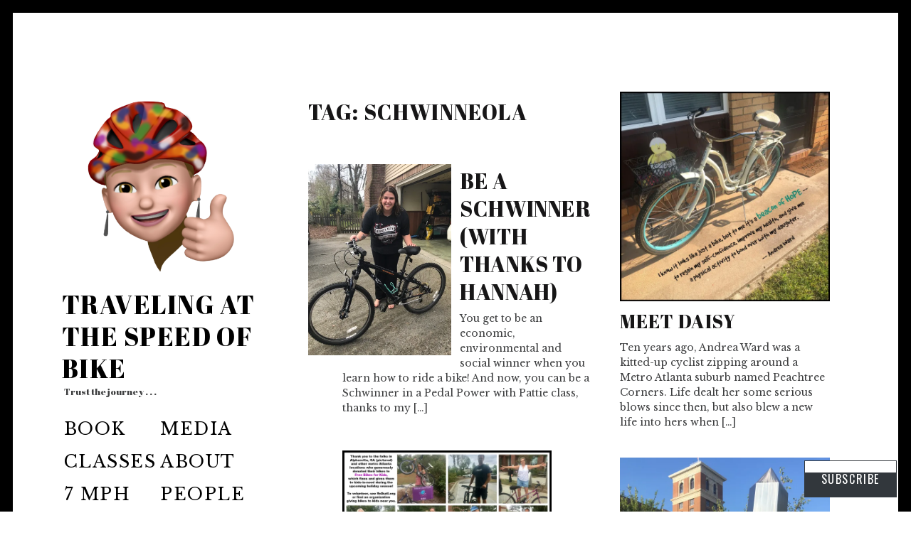

--- FILE ---
content_type: text/html; charset=UTF-8
request_url: https://travelingatthespeedofbike.com/tag/schwinneola/
body_size: 21795
content:
<!DOCTYPE html>
<html lang="en">
<head>
<meta charset="UTF-8">
<meta name="viewport" content="width=device-width, initial-scale=1">
<link rel="profile" href="http://gmpg.org/xfn/11">
<link rel="pingback" href="https://travelingatthespeedofbike.com/xmlrpc.php">

<title>Schwinneola &#8211; Traveling at the Speed of Bike</title>
<script type="text/javascript">
  WebFontConfig = {"google":{"families":["Abril+Fatface:r:latin,latin-ext","Libre+Baskerville:r,i,b,bi:latin,latin-ext"]},"api_url":"https:\/\/fonts-api.wp.com\/css"};
  (function() {
    var wf = document.createElement('script');
    wf.src = '/wp-content/plugins/custom-fonts/js/webfont.js';
    wf.type = 'text/javascript';
    wf.async = 'true';
    var s = document.getElementsByTagName('script')[0];
    s.parentNode.insertBefore(wf, s);
	})();
</script><style id="jetpack-custom-fonts-css">.wf-active html{font-family:"Libre Baskerville",serif}.wf-active .entry-card .entry-meta, .wf-active body{font-family:"Libre Baskerville",serif}.wf-active #infinite-handle, .wf-active .author-info__link, .wf-active .comments_add-comment, .wf-active .dropcap, .wf-active .edit-link a, .wf-active .entry-card .entry-image .hover, .wf-active .entry-meta, .wf-active .form-submit #submit, .wf-active .jetpack_subscription_widget input[type="submit"], .wf-active .nav--main, .wf-active .overlay--search .search-field, .wf-active .overlay--search .search-form, .wf-active .posts-navigation, .wf-active .search-form .search-submit, .wf-active .widget_blog_subscription input[type="submit"], .wf-active blockquote{font-family:"Libre Baskerville",serif}.wf-active table td, .wf-active table th{font-family:"Libre Baskerville",serif}.wf-active h1{font-style:normal;font-weight:400}.wf-active h5{font-family:"Abril Fatface",sans-serif;font-style:normal;font-weight:400}.wf-active .comment .comment-reply-title a, .wf-active .comment-reply-title, .wf-active .comment-reply-title .comments-title, .wf-active .comments-area-title .comments-title, .wf-active .entry-card .entry-title, .wf-active .site-title, .wf-active body div#jp-relatedposts h3.jp-relatedposts-headline, .wf-active body div.sharedaddy h3.sd-title, .wf-active h1, .wf-active h2, .wf-active h3, .wf-active h4{font-family:"Abril Fatface",sans-serif;font-style:normal;font-weight:400}.wf-active .entry-card--text .entry-header--long .entry-title{font-style:normal;font-weight:400}.wf-active .entry-card--text .entry-header--medium .entry-title{font-style:normal;font-weight:400}.wf-active .entry-card--text .entry-header--short .entry-title{font-style:normal;font-weight:400}.wf-active .site-title, .wf-active h1, .wf-active h2, .wf-active h3, .wf-active h4{font-weight:400;font-style:normal}.wf-active h5{font-weight:400;font-style:normal}.wf-active .site-title, .wf-active h1{font-style:normal;font-weight:400}.wf-active .page .entry-title.site-title, .wf-active .page h1.entry-title, .wf-active .single .entry-title.site-title, .wf-active .single h1.entry-title{font-style:normal;font-weight:400}.wf-active h2{font-style:normal;font-weight:400}.wf-active h3{font-weight:400;font-style:normal}.wf-active h4{font-style:normal;font-weight:400}.wf-active h5{font-style:normal;font-weight:400}.wf-active .entry-card .entry-title{font-weight:400;font-style:normal}.wf-active .entry-card--text .entry-header--long .entry-title{font-weight:400;font-style:normal}.wf-active .entry-card--portrait .entry-title, .wf-active .entry-card--tall .entry-title{font-weight:400;font-style:normal}.wf-active .entry-card--portrait .entry-header--short .entry-title, .wf-active .entry-card--tall .entry-header--short .entry-title{font-weight:400;font-style:normal}.wf-active .entry-card--portrait .entry-header--medium .entry-title, .wf-active .entry-card--tall .entry-header--medium .entry-title{font-style:normal;font-weight:400}.wf-active .entry-card--portrait .entry-header--long .entry-title, .wf-active .entry-card--tall .entry-header--long .entry-title{font-weight:400;font-style:normal}.wf-active .site-title{font-style:normal;font-weight:400}@media screen and (min-width: 900px){.wf-active .site-title{font-style:normal;font-weight:400}}.wf-active .site-description{font-family:"Abril Fatface",sans-serif;font-style:normal;font-weight:400}.wf-active .add-comment .add-comment__button, .wf-active .comment-number, .wf-active .comment-number--dark, .wf-active .comment-reply-title:before, .wf-active .comments-area:after{font-weight:400;font-style:normal}.wf-active .comment-reply-title .comments-title, .wf-active .comments-area-title .comments-title{font-weight:400;font-style:normal}.wf-active .comment-reply-title{font-weight:400;font-style:normal}.wf-active .comment .comment-reply-title a{font-style:normal;font-weight:400}.wf-active body div#jp-relatedposts h3.jp-relatedposts-headline, .wf-active body div.sharedaddy h3.sd-title{font-style:normal;font-weight:400}.wf-active body div#jp-relatedposts h3.jp-relatedposts-headline, .wf-active body div#jp-relatedposts h3.jp-relatedposts-headline em, .wf-active body div.sharedaddy h3.sd-title, .wf-active body div.sharedaddy h3.sd-title em{font-weight:400;font-style:normal}.wf-active body div#jp-relatedposts div.jp-relatedposts-items .jp-relatedposts-post-title{font-weight:400;font-style:normal}.wf-active .entry-title a{font-weight:400;font-style:normal}</style>
<meta name='robots' content='max-image-preview:large' />

<!-- Async WordPress.com Remote Login -->
<script id="wpcom_remote_login_js">
var wpcom_remote_login_extra_auth = '';
function wpcom_remote_login_remove_dom_node_id( element_id ) {
	var dom_node = document.getElementById( element_id );
	if ( dom_node ) { dom_node.parentNode.removeChild( dom_node ); }
}
function wpcom_remote_login_remove_dom_node_classes( class_name ) {
	var dom_nodes = document.querySelectorAll( '.' + class_name );
	for ( var i = 0; i < dom_nodes.length; i++ ) {
		dom_nodes[ i ].parentNode.removeChild( dom_nodes[ i ] );
	}
}
function wpcom_remote_login_final_cleanup() {
	wpcom_remote_login_remove_dom_node_classes( "wpcom_remote_login_msg" );
	wpcom_remote_login_remove_dom_node_id( "wpcom_remote_login_key" );
	wpcom_remote_login_remove_dom_node_id( "wpcom_remote_login_validate" );
	wpcom_remote_login_remove_dom_node_id( "wpcom_remote_login_js" );
	wpcom_remote_login_remove_dom_node_id( "wpcom_request_access_iframe" );
	wpcom_remote_login_remove_dom_node_id( "wpcom_request_access_styles" );
}

// Watch for messages back from the remote login
window.addEventListener( "message", function( e ) {
	if ( e.origin === "https://r-login.wordpress.com" ) {
		var data = {};
		try {
			data = JSON.parse( e.data );
		} catch( e ) {
			wpcom_remote_login_final_cleanup();
			return;
		}

		if ( data.msg === 'LOGIN' ) {
			// Clean up the login check iframe
			wpcom_remote_login_remove_dom_node_id( "wpcom_remote_login_key" );

			var id_regex = new RegExp( /^[0-9]+$/ );
			var token_regex = new RegExp( /^.*|.*|.*$/ );
			if (
				token_regex.test( data.token )
				&& id_regex.test( data.wpcomid )
			) {
				// We have everything we need to ask for a login
				var script = document.createElement( "script" );
				script.setAttribute( "id", "wpcom_remote_login_validate" );
				script.src = '/remote-login.php?wpcom_remote_login=validate'
					+ '&wpcomid=' + data.wpcomid
					+ '&token=' + encodeURIComponent( data.token )
					+ '&host=' + window.location.protocol
					+ '//' + window.location.hostname
					+ '&postid=24218'
					+ '&is_singular=';
				document.body.appendChild( script );
			}

			return;
		}

		// Safari ITP, not logged in, so redirect
		if ( data.msg === 'LOGIN-REDIRECT' ) {
			window.location = 'https://wordpress.com/log-in?redirect_to=' + window.location.href;
			return;
		}

		// Safari ITP, storage access failed, remove the request
		if ( data.msg === 'LOGIN-REMOVE' ) {
			var css_zap = 'html { -webkit-transition: margin-top 1s; transition: margin-top 1s; } /* 9001 */ html { margin-top: 0 !important; } * html body { margin-top: 0 !important; } @media screen and ( max-width: 782px ) { html { margin-top: 0 !important; } * html body { margin-top: 0 !important; } }';
			var style_zap = document.createElement( 'style' );
			style_zap.type = 'text/css';
			style_zap.appendChild( document.createTextNode( css_zap ) );
			document.body.appendChild( style_zap );

			var e = document.getElementById( 'wpcom_request_access_iframe' );
			e.parentNode.removeChild( e );

			document.cookie = 'wordpress_com_login_access=denied; path=/; max-age=31536000';

			return;
		}

		// Safari ITP
		if ( data.msg === 'REQUEST_ACCESS' ) {
			console.log( 'request access: safari' );

			// Check ITP iframe enable/disable knob
			if ( wpcom_remote_login_extra_auth !== 'safari_itp_iframe' ) {
				return;
			}

			// If we are in a "private window" there is no ITP.
			var private_window = false;
			try {
				var opendb = window.openDatabase( null, null, null, null );
			} catch( e ) {
				private_window = true;
			}

			if ( private_window ) {
				console.log( 'private window' );
				return;
			}

			var iframe = document.createElement( 'iframe' );
			iframe.id = 'wpcom_request_access_iframe';
			iframe.setAttribute( 'scrolling', 'no' );
			iframe.setAttribute( 'sandbox', 'allow-storage-access-by-user-activation allow-scripts allow-same-origin allow-top-navigation-by-user-activation' );
			iframe.src = 'https://r-login.wordpress.com/remote-login.php?wpcom_remote_login=request_access&origin=' + encodeURIComponent( data.origin ) + '&wpcomid=' + encodeURIComponent( data.wpcomid );

			var css = 'html { -webkit-transition: margin-top 1s; transition: margin-top 1s; } /* 9001 */ html { margin-top: 46px !important; } * html body { margin-top: 46px !important; } @media screen and ( max-width: 660px ) { html { margin-top: 71px !important; } * html body { margin-top: 71px !important; } #wpcom_request_access_iframe { display: block; height: 71px !important; } } #wpcom_request_access_iframe { border: 0px; height: 46px; position: fixed; top: 0; left: 0; width: 100%; min-width: 100%; z-index: 99999; background: #23282d; } ';

			var style = document.createElement( 'style' );
			style.type = 'text/css';
			style.id = 'wpcom_request_access_styles';
			style.appendChild( document.createTextNode( css ) );
			document.body.appendChild( style );

			document.body.appendChild( iframe );
		}

		if ( data.msg === 'DONE' ) {
			wpcom_remote_login_final_cleanup();
		}
	}
}, false );

// Inject the remote login iframe after the page has had a chance to load
// more critical resources
window.addEventListener( "DOMContentLoaded", function( e ) {
	var iframe = document.createElement( "iframe" );
	iframe.style.display = "none";
	iframe.setAttribute( "scrolling", "no" );
	iframe.setAttribute( "id", "wpcom_remote_login_key" );
	iframe.src = "https://r-login.wordpress.com/remote-login.php"
		+ "?wpcom_remote_login=key"
		+ "&origin=aHR0cHM6Ly90cmF2ZWxpbmdhdHRoZXNwZWVkb2ZiaWtlLmNvbQ%3D%3D"
		+ "&wpcomid=127258474"
		+ "&time=" + Math.floor( Date.now() / 1000 );
	document.body.appendChild( iframe );
}, false );
</script>
<link rel='dns-prefetch' href='//s0.wp.com' />
<link rel='dns-prefetch' href='//fonts-api.wp.com' />
<link rel="alternate" type="application/rss+xml" title="Traveling at the Speed of Bike &raquo; Feed" href="https://travelingatthespeedofbike.com/feed/" />
<link rel="alternate" type="application/rss+xml" title="Traveling at the Speed of Bike &raquo; Comments Feed" href="https://travelingatthespeedofbike.com/comments/feed/" />
<link rel="alternate" type="application/rss+xml" title="Traveling at the Speed of Bike &raquo; Schwinneola Tag Feed" href="https://travelingatthespeedofbike.com/tag/schwinneola/feed/" />
	<script type="text/javascript">
		/* <![CDATA[ */
		function addLoadEvent(func) {
			var oldonload = window.onload;
			if (typeof window.onload != 'function') {
				window.onload = func;
			} else {
				window.onload = function () {
					oldonload();
					func();
				}
			}
		}
		/* ]]> */
	</script>
	<link crossorigin='anonymous' rel='stylesheet' id='all-css-0-1' href='/wp-content/mu-plugins/likes/jetpack-likes.css?m=1743883414i&cssminify=yes' type='text/css' media='all' />
<style id='wp-emoji-styles-inline-css'>

	img.wp-smiley, img.emoji {
		display: inline !important;
		border: none !important;
		box-shadow: none !important;
		height: 1em !important;
		width: 1em !important;
		margin: 0 0.07em !important;
		vertical-align: -0.1em !important;
		background: none !important;
		padding: 0 !important;
	}
/*# sourceURL=wp-emoji-styles-inline-css */
</style>
<link crossorigin='anonymous' rel='stylesheet' id='all-css-2-1' href='/wp-content/plugins/gutenberg-core/v22.2.0/build/styles/block-library/style.css?m=1764855221i&cssminify=yes' type='text/css' media='all' />
<style id='wp-block-library-inline-css'>
.has-text-align-justify {
	text-align:justify;
}
.has-text-align-justify{text-align:justify;}

/*# sourceURL=wp-block-library-inline-css */
</style><style id='wp-block-paragraph-inline-css'>
.is-small-text{font-size:.875em}.is-regular-text{font-size:1em}.is-large-text{font-size:2.25em}.is-larger-text{font-size:3em}.has-drop-cap:not(:focus):first-letter{float:left;font-size:8.4em;font-style:normal;font-weight:100;line-height:.68;margin:.05em .1em 0 0;text-transform:uppercase}body.rtl .has-drop-cap:not(:focus):first-letter{float:none;margin-left:.1em}p.has-drop-cap.has-background{overflow:hidden}:root :where(p.has-background){padding:1.25em 2.375em}:where(p.has-text-color:not(.has-link-color)) a{color:inherit}p.has-text-align-left[style*="writing-mode:vertical-lr"],p.has-text-align-right[style*="writing-mode:vertical-rl"]{rotate:180deg}
/*# sourceURL=/wp-content/plugins/gutenberg-core/v22.2.0/build/styles/block-library/paragraph/style.css */
</style>
<style id='wp-block-quote-inline-css'>
.wp-block-quote{box-sizing:border-box;overflow-wrap:break-word}.wp-block-quote.is-large:where(:not(.is-style-plain)),.wp-block-quote.is-style-large:where(:not(.is-style-plain)){margin-bottom:1em;padding:0 1em}.wp-block-quote.is-large:where(:not(.is-style-plain)) p,.wp-block-quote.is-style-large:where(:not(.is-style-plain)) p{font-size:1.5em;font-style:italic;line-height:1.6}.wp-block-quote.is-large:where(:not(.is-style-plain)) cite,.wp-block-quote.is-large:where(:not(.is-style-plain)) footer,.wp-block-quote.is-style-large:where(:not(.is-style-plain)) cite,.wp-block-quote.is-style-large:where(:not(.is-style-plain)) footer{font-size:1.125em;text-align:right}.wp-block-quote>cite{display:block}
/*# sourceURL=/wp-content/plugins/gutenberg-core/v22.2.0/build/styles/block-library/quote/style.css */
</style>
<style id='wp-block-quote-theme-inline-css'>
.wp-block-quote{border-left:.25em solid;margin:0 0 1.75em;padding-left:1em}.wp-block-quote cite,.wp-block-quote footer{color:currentColor;font-size:.8125em;font-style:normal;position:relative}.wp-block-quote:where(.has-text-align-right){border-left:none;border-right:.25em solid;padding-left:0;padding-right:1em}.wp-block-quote:where(.has-text-align-center){border:none;padding-left:0}.wp-block-quote.is-large,.wp-block-quote.is-style-large,.wp-block-quote:where(.is-style-plain){border:none}
/*# sourceURL=/wp-content/plugins/gutenberg-core/v22.2.0/build/styles/block-library/quote/theme.css */
</style>
<style id='global-styles-inline-css'>
:root{--wp--preset--aspect-ratio--square: 1;--wp--preset--aspect-ratio--4-3: 4/3;--wp--preset--aspect-ratio--3-4: 3/4;--wp--preset--aspect-ratio--3-2: 3/2;--wp--preset--aspect-ratio--2-3: 2/3;--wp--preset--aspect-ratio--16-9: 16/9;--wp--preset--aspect-ratio--9-16: 9/16;--wp--preset--color--black: #000000;--wp--preset--color--cyan-bluish-gray: #abb8c3;--wp--preset--color--white: #ffffff;--wp--preset--color--pale-pink: #f78da7;--wp--preset--color--vivid-red: #cf2e2e;--wp--preset--color--luminous-vivid-orange: #ff6900;--wp--preset--color--luminous-vivid-amber: #fcb900;--wp--preset--color--light-green-cyan: #7bdcb5;--wp--preset--color--vivid-green-cyan: #00d084;--wp--preset--color--pale-cyan-blue: #8ed1fc;--wp--preset--color--vivid-cyan-blue: #0693e3;--wp--preset--color--vivid-purple: #9b51e0;--wp--preset--gradient--vivid-cyan-blue-to-vivid-purple: linear-gradient(135deg,rgb(6,147,227) 0%,rgb(155,81,224) 100%);--wp--preset--gradient--light-green-cyan-to-vivid-green-cyan: linear-gradient(135deg,rgb(122,220,180) 0%,rgb(0,208,130) 100%);--wp--preset--gradient--luminous-vivid-amber-to-luminous-vivid-orange: linear-gradient(135deg,rgb(252,185,0) 0%,rgb(255,105,0) 100%);--wp--preset--gradient--luminous-vivid-orange-to-vivid-red: linear-gradient(135deg,rgb(255,105,0) 0%,rgb(207,46,46) 100%);--wp--preset--gradient--very-light-gray-to-cyan-bluish-gray: linear-gradient(135deg,rgb(238,238,238) 0%,rgb(169,184,195) 100%);--wp--preset--gradient--cool-to-warm-spectrum: linear-gradient(135deg,rgb(74,234,220) 0%,rgb(151,120,209) 20%,rgb(207,42,186) 40%,rgb(238,44,130) 60%,rgb(251,105,98) 80%,rgb(254,248,76) 100%);--wp--preset--gradient--blush-light-purple: linear-gradient(135deg,rgb(255,206,236) 0%,rgb(152,150,240) 100%);--wp--preset--gradient--blush-bordeaux: linear-gradient(135deg,rgb(254,205,165) 0%,rgb(254,45,45) 50%,rgb(107,0,62) 100%);--wp--preset--gradient--luminous-dusk: linear-gradient(135deg,rgb(255,203,112) 0%,rgb(199,81,192) 50%,rgb(65,88,208) 100%);--wp--preset--gradient--pale-ocean: linear-gradient(135deg,rgb(255,245,203) 0%,rgb(182,227,212) 50%,rgb(51,167,181) 100%);--wp--preset--gradient--electric-grass: linear-gradient(135deg,rgb(202,248,128) 0%,rgb(113,206,126) 100%);--wp--preset--gradient--midnight: linear-gradient(135deg,rgb(2,3,129) 0%,rgb(40,116,252) 100%);--wp--preset--font-size--small: 13px;--wp--preset--font-size--medium: 20px;--wp--preset--font-size--large: 36px;--wp--preset--font-size--x-large: 42px;--wp--preset--font-family--albert-sans: 'Albert Sans', sans-serif;--wp--preset--font-family--alegreya: Alegreya, serif;--wp--preset--font-family--arvo: Arvo, serif;--wp--preset--font-family--bodoni-moda: 'Bodoni Moda', serif;--wp--preset--font-family--bricolage-grotesque: 'Bricolage Grotesque', sans-serif;--wp--preset--font-family--cabin: Cabin, sans-serif;--wp--preset--font-family--chivo: Chivo, sans-serif;--wp--preset--font-family--commissioner: Commissioner, sans-serif;--wp--preset--font-family--cormorant: Cormorant, serif;--wp--preset--font-family--courier-prime: 'Courier Prime', monospace;--wp--preset--font-family--crimson-pro: 'Crimson Pro', serif;--wp--preset--font-family--dm-mono: 'DM Mono', monospace;--wp--preset--font-family--dm-sans: 'DM Sans', sans-serif;--wp--preset--font-family--dm-serif-display: 'DM Serif Display', serif;--wp--preset--font-family--domine: Domine, serif;--wp--preset--font-family--eb-garamond: 'EB Garamond', serif;--wp--preset--font-family--epilogue: Epilogue, sans-serif;--wp--preset--font-family--fahkwang: Fahkwang, sans-serif;--wp--preset--font-family--figtree: Figtree, sans-serif;--wp--preset--font-family--fira-sans: 'Fira Sans', sans-serif;--wp--preset--font-family--fjalla-one: 'Fjalla One', sans-serif;--wp--preset--font-family--fraunces: Fraunces, serif;--wp--preset--font-family--gabarito: Gabarito, system-ui;--wp--preset--font-family--ibm-plex-mono: 'IBM Plex Mono', monospace;--wp--preset--font-family--ibm-plex-sans: 'IBM Plex Sans', sans-serif;--wp--preset--font-family--ibarra-real-nova: 'Ibarra Real Nova', serif;--wp--preset--font-family--instrument-serif: 'Instrument Serif', serif;--wp--preset--font-family--inter: Inter, sans-serif;--wp--preset--font-family--josefin-sans: 'Josefin Sans', sans-serif;--wp--preset--font-family--jost: Jost, sans-serif;--wp--preset--font-family--libre-baskerville: 'Libre Baskerville', serif;--wp--preset--font-family--libre-franklin: 'Libre Franklin', sans-serif;--wp--preset--font-family--literata: Literata, serif;--wp--preset--font-family--lora: Lora, serif;--wp--preset--font-family--merriweather: Merriweather, serif;--wp--preset--font-family--montserrat: Montserrat, sans-serif;--wp--preset--font-family--newsreader: Newsreader, serif;--wp--preset--font-family--noto-sans-mono: 'Noto Sans Mono', sans-serif;--wp--preset--font-family--nunito: Nunito, sans-serif;--wp--preset--font-family--open-sans: 'Open Sans', sans-serif;--wp--preset--font-family--overpass: Overpass, sans-serif;--wp--preset--font-family--pt-serif: 'PT Serif', serif;--wp--preset--font-family--petrona: Petrona, serif;--wp--preset--font-family--piazzolla: Piazzolla, serif;--wp--preset--font-family--playfair-display: 'Playfair Display', serif;--wp--preset--font-family--plus-jakarta-sans: 'Plus Jakarta Sans', sans-serif;--wp--preset--font-family--poppins: Poppins, sans-serif;--wp--preset--font-family--raleway: Raleway, sans-serif;--wp--preset--font-family--roboto: Roboto, sans-serif;--wp--preset--font-family--roboto-slab: 'Roboto Slab', serif;--wp--preset--font-family--rubik: Rubik, sans-serif;--wp--preset--font-family--rufina: Rufina, serif;--wp--preset--font-family--sora: Sora, sans-serif;--wp--preset--font-family--source-sans-3: 'Source Sans 3', sans-serif;--wp--preset--font-family--source-serif-4: 'Source Serif 4', serif;--wp--preset--font-family--space-mono: 'Space Mono', monospace;--wp--preset--font-family--syne: Syne, sans-serif;--wp--preset--font-family--texturina: Texturina, serif;--wp--preset--font-family--urbanist: Urbanist, sans-serif;--wp--preset--font-family--work-sans: 'Work Sans', sans-serif;--wp--preset--spacing--20: 0.44rem;--wp--preset--spacing--30: 0.67rem;--wp--preset--spacing--40: 1rem;--wp--preset--spacing--50: 1.5rem;--wp--preset--spacing--60: 2.25rem;--wp--preset--spacing--70: 3.38rem;--wp--preset--spacing--80: 5.06rem;--wp--preset--shadow--natural: 6px 6px 9px rgba(0, 0, 0, 0.2);--wp--preset--shadow--deep: 12px 12px 50px rgba(0, 0, 0, 0.4);--wp--preset--shadow--sharp: 6px 6px 0px rgba(0, 0, 0, 0.2);--wp--preset--shadow--outlined: 6px 6px 0px -3px rgb(255, 255, 255), 6px 6px rgb(0, 0, 0);--wp--preset--shadow--crisp: 6px 6px 0px rgb(0, 0, 0);}:where(.is-layout-flex){gap: 0.5em;}:where(.is-layout-grid){gap: 0.5em;}body .is-layout-flex{display: flex;}.is-layout-flex{flex-wrap: wrap;align-items: center;}.is-layout-flex > :is(*, div){margin: 0;}body .is-layout-grid{display: grid;}.is-layout-grid > :is(*, div){margin: 0;}:where(.wp-block-columns.is-layout-flex){gap: 2em;}:where(.wp-block-columns.is-layout-grid){gap: 2em;}:where(.wp-block-post-template.is-layout-flex){gap: 1.25em;}:where(.wp-block-post-template.is-layout-grid){gap: 1.25em;}.has-black-color{color: var(--wp--preset--color--black) !important;}.has-cyan-bluish-gray-color{color: var(--wp--preset--color--cyan-bluish-gray) !important;}.has-white-color{color: var(--wp--preset--color--white) !important;}.has-pale-pink-color{color: var(--wp--preset--color--pale-pink) !important;}.has-vivid-red-color{color: var(--wp--preset--color--vivid-red) !important;}.has-luminous-vivid-orange-color{color: var(--wp--preset--color--luminous-vivid-orange) !important;}.has-luminous-vivid-amber-color{color: var(--wp--preset--color--luminous-vivid-amber) !important;}.has-light-green-cyan-color{color: var(--wp--preset--color--light-green-cyan) !important;}.has-vivid-green-cyan-color{color: var(--wp--preset--color--vivid-green-cyan) !important;}.has-pale-cyan-blue-color{color: var(--wp--preset--color--pale-cyan-blue) !important;}.has-vivid-cyan-blue-color{color: var(--wp--preset--color--vivid-cyan-blue) !important;}.has-vivid-purple-color{color: var(--wp--preset--color--vivid-purple) !important;}.has-black-background-color{background-color: var(--wp--preset--color--black) !important;}.has-cyan-bluish-gray-background-color{background-color: var(--wp--preset--color--cyan-bluish-gray) !important;}.has-white-background-color{background-color: var(--wp--preset--color--white) !important;}.has-pale-pink-background-color{background-color: var(--wp--preset--color--pale-pink) !important;}.has-vivid-red-background-color{background-color: var(--wp--preset--color--vivid-red) !important;}.has-luminous-vivid-orange-background-color{background-color: var(--wp--preset--color--luminous-vivid-orange) !important;}.has-luminous-vivid-amber-background-color{background-color: var(--wp--preset--color--luminous-vivid-amber) !important;}.has-light-green-cyan-background-color{background-color: var(--wp--preset--color--light-green-cyan) !important;}.has-vivid-green-cyan-background-color{background-color: var(--wp--preset--color--vivid-green-cyan) !important;}.has-pale-cyan-blue-background-color{background-color: var(--wp--preset--color--pale-cyan-blue) !important;}.has-vivid-cyan-blue-background-color{background-color: var(--wp--preset--color--vivid-cyan-blue) !important;}.has-vivid-purple-background-color{background-color: var(--wp--preset--color--vivid-purple) !important;}.has-black-border-color{border-color: var(--wp--preset--color--black) !important;}.has-cyan-bluish-gray-border-color{border-color: var(--wp--preset--color--cyan-bluish-gray) !important;}.has-white-border-color{border-color: var(--wp--preset--color--white) !important;}.has-pale-pink-border-color{border-color: var(--wp--preset--color--pale-pink) !important;}.has-vivid-red-border-color{border-color: var(--wp--preset--color--vivid-red) !important;}.has-luminous-vivid-orange-border-color{border-color: var(--wp--preset--color--luminous-vivid-orange) !important;}.has-luminous-vivid-amber-border-color{border-color: var(--wp--preset--color--luminous-vivid-amber) !important;}.has-light-green-cyan-border-color{border-color: var(--wp--preset--color--light-green-cyan) !important;}.has-vivid-green-cyan-border-color{border-color: var(--wp--preset--color--vivid-green-cyan) !important;}.has-pale-cyan-blue-border-color{border-color: var(--wp--preset--color--pale-cyan-blue) !important;}.has-vivid-cyan-blue-border-color{border-color: var(--wp--preset--color--vivid-cyan-blue) !important;}.has-vivid-purple-border-color{border-color: var(--wp--preset--color--vivid-purple) !important;}.has-vivid-cyan-blue-to-vivid-purple-gradient-background{background: var(--wp--preset--gradient--vivid-cyan-blue-to-vivid-purple) !important;}.has-light-green-cyan-to-vivid-green-cyan-gradient-background{background: var(--wp--preset--gradient--light-green-cyan-to-vivid-green-cyan) !important;}.has-luminous-vivid-amber-to-luminous-vivid-orange-gradient-background{background: var(--wp--preset--gradient--luminous-vivid-amber-to-luminous-vivid-orange) !important;}.has-luminous-vivid-orange-to-vivid-red-gradient-background{background: var(--wp--preset--gradient--luminous-vivid-orange-to-vivid-red) !important;}.has-very-light-gray-to-cyan-bluish-gray-gradient-background{background: var(--wp--preset--gradient--very-light-gray-to-cyan-bluish-gray) !important;}.has-cool-to-warm-spectrum-gradient-background{background: var(--wp--preset--gradient--cool-to-warm-spectrum) !important;}.has-blush-light-purple-gradient-background{background: var(--wp--preset--gradient--blush-light-purple) !important;}.has-blush-bordeaux-gradient-background{background: var(--wp--preset--gradient--blush-bordeaux) !important;}.has-luminous-dusk-gradient-background{background: var(--wp--preset--gradient--luminous-dusk) !important;}.has-pale-ocean-gradient-background{background: var(--wp--preset--gradient--pale-ocean) !important;}.has-electric-grass-gradient-background{background: var(--wp--preset--gradient--electric-grass) !important;}.has-midnight-gradient-background{background: var(--wp--preset--gradient--midnight) !important;}.has-small-font-size{font-size: var(--wp--preset--font-size--small) !important;}.has-medium-font-size{font-size: var(--wp--preset--font-size--medium) !important;}.has-large-font-size{font-size: var(--wp--preset--font-size--large) !important;}.has-x-large-font-size{font-size: var(--wp--preset--font-size--x-large) !important;}.has-albert-sans-font-family{font-family: var(--wp--preset--font-family--albert-sans) !important;}.has-alegreya-font-family{font-family: var(--wp--preset--font-family--alegreya) !important;}.has-arvo-font-family{font-family: var(--wp--preset--font-family--arvo) !important;}.has-bodoni-moda-font-family{font-family: var(--wp--preset--font-family--bodoni-moda) !important;}.has-bricolage-grotesque-font-family{font-family: var(--wp--preset--font-family--bricolage-grotesque) !important;}.has-cabin-font-family{font-family: var(--wp--preset--font-family--cabin) !important;}.has-chivo-font-family{font-family: var(--wp--preset--font-family--chivo) !important;}.has-commissioner-font-family{font-family: var(--wp--preset--font-family--commissioner) !important;}.has-cormorant-font-family{font-family: var(--wp--preset--font-family--cormorant) !important;}.has-courier-prime-font-family{font-family: var(--wp--preset--font-family--courier-prime) !important;}.has-crimson-pro-font-family{font-family: var(--wp--preset--font-family--crimson-pro) !important;}.has-dm-mono-font-family{font-family: var(--wp--preset--font-family--dm-mono) !important;}.has-dm-sans-font-family{font-family: var(--wp--preset--font-family--dm-sans) !important;}.has-dm-serif-display-font-family{font-family: var(--wp--preset--font-family--dm-serif-display) !important;}.has-domine-font-family{font-family: var(--wp--preset--font-family--domine) !important;}.has-eb-garamond-font-family{font-family: var(--wp--preset--font-family--eb-garamond) !important;}.has-epilogue-font-family{font-family: var(--wp--preset--font-family--epilogue) !important;}.has-fahkwang-font-family{font-family: var(--wp--preset--font-family--fahkwang) !important;}.has-figtree-font-family{font-family: var(--wp--preset--font-family--figtree) !important;}.has-fira-sans-font-family{font-family: var(--wp--preset--font-family--fira-sans) !important;}.has-fjalla-one-font-family{font-family: var(--wp--preset--font-family--fjalla-one) !important;}.has-fraunces-font-family{font-family: var(--wp--preset--font-family--fraunces) !important;}.has-gabarito-font-family{font-family: var(--wp--preset--font-family--gabarito) !important;}.has-ibm-plex-mono-font-family{font-family: var(--wp--preset--font-family--ibm-plex-mono) !important;}.has-ibm-plex-sans-font-family{font-family: var(--wp--preset--font-family--ibm-plex-sans) !important;}.has-ibarra-real-nova-font-family{font-family: var(--wp--preset--font-family--ibarra-real-nova) !important;}.has-instrument-serif-font-family{font-family: var(--wp--preset--font-family--instrument-serif) !important;}.has-inter-font-family{font-family: var(--wp--preset--font-family--inter) !important;}.has-josefin-sans-font-family{font-family: var(--wp--preset--font-family--josefin-sans) !important;}.has-jost-font-family{font-family: var(--wp--preset--font-family--jost) !important;}.has-libre-baskerville-font-family{font-family: var(--wp--preset--font-family--libre-baskerville) !important;}.has-libre-franklin-font-family{font-family: var(--wp--preset--font-family--libre-franklin) !important;}.has-literata-font-family{font-family: var(--wp--preset--font-family--literata) !important;}.has-lora-font-family{font-family: var(--wp--preset--font-family--lora) !important;}.has-merriweather-font-family{font-family: var(--wp--preset--font-family--merriweather) !important;}.has-montserrat-font-family{font-family: var(--wp--preset--font-family--montserrat) !important;}.has-newsreader-font-family{font-family: var(--wp--preset--font-family--newsreader) !important;}.has-noto-sans-mono-font-family{font-family: var(--wp--preset--font-family--noto-sans-mono) !important;}.has-nunito-font-family{font-family: var(--wp--preset--font-family--nunito) !important;}.has-open-sans-font-family{font-family: var(--wp--preset--font-family--open-sans) !important;}.has-overpass-font-family{font-family: var(--wp--preset--font-family--overpass) !important;}.has-pt-serif-font-family{font-family: var(--wp--preset--font-family--pt-serif) !important;}.has-petrona-font-family{font-family: var(--wp--preset--font-family--petrona) !important;}.has-piazzolla-font-family{font-family: var(--wp--preset--font-family--piazzolla) !important;}.has-playfair-display-font-family{font-family: var(--wp--preset--font-family--playfair-display) !important;}.has-plus-jakarta-sans-font-family{font-family: var(--wp--preset--font-family--plus-jakarta-sans) !important;}.has-poppins-font-family{font-family: var(--wp--preset--font-family--poppins) !important;}.has-raleway-font-family{font-family: var(--wp--preset--font-family--raleway) !important;}.has-roboto-font-family{font-family: var(--wp--preset--font-family--roboto) !important;}.has-roboto-slab-font-family{font-family: var(--wp--preset--font-family--roboto-slab) !important;}.has-rubik-font-family{font-family: var(--wp--preset--font-family--rubik) !important;}.has-rufina-font-family{font-family: var(--wp--preset--font-family--rufina) !important;}.has-sora-font-family{font-family: var(--wp--preset--font-family--sora) !important;}.has-source-sans-3-font-family{font-family: var(--wp--preset--font-family--source-sans-3) !important;}.has-source-serif-4-font-family{font-family: var(--wp--preset--font-family--source-serif-4) !important;}.has-space-mono-font-family{font-family: var(--wp--preset--font-family--space-mono) !important;}.has-syne-font-family{font-family: var(--wp--preset--font-family--syne) !important;}.has-texturina-font-family{font-family: var(--wp--preset--font-family--texturina) !important;}.has-urbanist-font-family{font-family: var(--wp--preset--font-family--urbanist) !important;}.has-work-sans-font-family{font-family: var(--wp--preset--font-family--work-sans) !important;}
/*# sourceURL=global-styles-inline-css */
</style>

<style id='classic-theme-styles-inline-css'>
/*! This file is auto-generated */
.wp-block-button__link{color:#fff;background-color:#32373c;border-radius:9999px;box-shadow:none;text-decoration:none;padding:calc(.667em + 2px) calc(1.333em + 2px);font-size:1.125em}.wp-block-file__button{background:#32373c;color:#fff;text-decoration:none}
/*# sourceURL=/wp-includes/css/classic-themes.min.css */
</style>
<link crossorigin='anonymous' rel='stylesheet' id='all-css-4-1' href='/_static/??-eJx9kNtuwjAMQH9orttuiL1M+5YkNRCIk6h2qPb3MxrqkLi8WHJyjm+4VAglK2XFmto+ZsFQfCrhJDh2w2c3gESuiWCmc/eBUxRdCRD9SdQFkTe8KcQN/mvNZO9cnV4Ipik6SsSGvdKWag54X2cSAYscG4MeTJRX3pG0unC65silXMLUEglK8xLmWDWWvGaeYJeK05j34Juq8U9/7hr/zYPX8dB2DAd0IqS2uAjujAO3kBS+P9JDeb3nN38N28372I/9pj/+AjJpnoU=&cssminify=yes' type='text/css' media='all' />
<link rel='stylesheet' id='patch-fonts-css' href='https://fonts-api.wp.com/css?family=Roboto%3A500%2C400%2C300%2C500italic%2C400italic%2C300italic%7COswald%3A300%2C400%2C700&#038;subset=latin%2Clatin-ext' media='all' />
<link crossorigin='anonymous' rel='stylesheet' id='all-css-6-1' href='/_static/??-eJzTLy/QTc7PK0nNK9HPLdUtyClNz8wr1i9KTcrJTwcy0/WTi5G5ekCujj52Temp+bo5+cmJJZn5eSgc3bScxMwikFb7XFtDE1NLExMLc0OTLACohS2q&cssminify=yes' type='text/css' media='all' />
<style id='jetpack-global-styles-frontend-style-inline-css'>
:root { --font-headings: unset; --font-base: unset; --font-headings-default: -apple-system,BlinkMacSystemFont,"Segoe UI",Roboto,Oxygen-Sans,Ubuntu,Cantarell,"Helvetica Neue",sans-serif; --font-base-default: -apple-system,BlinkMacSystemFont,"Segoe UI",Roboto,Oxygen-Sans,Ubuntu,Cantarell,"Helvetica Neue",sans-serif;}
/*# sourceURL=jetpack-global-styles-frontend-style-inline-css */
</style>
<link crossorigin='anonymous' rel='stylesheet' id='all-css-8-1' href='/_static/??-eJyNjcEKwjAQRH/IuFRT6kX8FNkmS5K6yQY3Qfx7bfEiXrwM82B4A49qnJRGpUHupnIPqSgs1Cq624chi6zhO5OCRryTR++fW00l7J3qDv43XVNxoOISsmEJol/wY2uR8vs3WggsM/I6uOTzMI3Hw8lOg11eUT1JKA==&cssminify=yes' type='text/css' media='all' />
<script type="text/javascript" id="jetpack-mu-wpcom-settings-js-before">
/* <![CDATA[ */
var JETPACK_MU_WPCOM_SETTINGS = {"assetsUrl":"https://s0.wp.com/wp-content/mu-plugins/jetpack-mu-wpcom-plugin/moon/jetpack_vendor/automattic/jetpack-mu-wpcom/src/build/"};
//# sourceURL=jetpack-mu-wpcom-settings-js-before
/* ]]> */
</script>
<script crossorigin='anonymous' type='text/javascript'  src='/_static/??-eJzTLy/QTc7PK0nNK9HPKtYvyinRLSjKr6jUyyrW0QfKZeYl55SmpBaDJLMKS1OLKqGUXm5mHkFFurmZ6UWJJalQxfa5tobmRgamxgZmFpZZACbyLJI='></script>
<script type="text/javascript" id="rlt-proxy-js-after">
/* <![CDATA[ */
	rltInitialize( {"token":null,"iframeOrigins":["https:\/\/widgets.wp.com"]} );
//# sourceURL=rlt-proxy-js-after
/* ]]> */
</script>
<link rel="EditURI" type="application/rsd+xml" title="RSD" href="https://travelingatthespeedofbike.wordpress.com/xmlrpc.php?rsd" />
<meta name="generator" content="WordPress.com" />

<!-- Jetpack Open Graph Tags -->
<meta property="og:type" content="website" />
<meta property="og:title" content="Schwinneola &#8211; Traveling at the Speed of Bike" />
<meta property="og:url" content="https://travelingatthespeedofbike.com/tag/schwinneola/" />
<meta property="og:site_name" content="Traveling at the Speed of Bike" />
<meta property="og:image" content="https://travelingatthespeedofbike.com/wp-content/uploads/2022/08/etsy-item-listing-photo.png?w=200" />
<meta property="og:image:width" content="200" />
<meta property="og:image:height" content="200" />
<meta property="og:image:alt" content="" />
<meta property="og:locale" content="en_US" />
<meta name="twitter:creator" content="@PattieBaker" />
<meta name="twitter:site" content="@PattieBaker" />

<!-- End Jetpack Open Graph Tags -->
<link rel="search" type="application/opensearchdescription+xml" href="https://travelingatthespeedofbike.com/osd.xml" title="Traveling at the Speed of Bike" />
<link rel="search" type="application/opensearchdescription+xml" href="https://s1.wp.com/opensearch.xml" title="WordPress.com" />
<meta name="description" content="Posts about Schwinneola written by Pattie Baker" />
<link rel="icon" href="https://travelingatthespeedofbike.com/wp-content/uploads/2022/08/etsy-item-listing-photo.png?w=32" sizes="32x32" />
<link rel="icon" href="https://travelingatthespeedofbike.com/wp-content/uploads/2022/08/etsy-item-listing-photo.png?w=192" sizes="192x192" />
<link rel="apple-touch-icon" href="https://travelingatthespeedofbike.com/wp-content/uploads/2022/08/etsy-item-listing-photo.png?w=180" />
<meta name="msapplication-TileImage" content="https://travelingatthespeedofbike.com/wp-content/uploads/2022/08/etsy-item-listing-photo.png?w=270" />
<link crossorigin='anonymous' rel='stylesheet' id='all-css-0-3' href='/_static/??-eJyVjkEKwkAMRS9kDdVK3YhHkTYNknYmGSaTzvVVqII7Xf7H4/GhpgZVCkmB6E0KfmcxmKmkAZdtQ1QVuLEgjEFxMbDKifIezXbweyHq5IEMcMjqRuEjvcG/wa9LPhpmToX1aa9M9VW7xkvbn46Hc9e33fwAbgVZaQ==&cssminify=yes' type='text/css' media='all' />
</head>

<body class="archive tag tag-schwinneola tag-595705004 wp-custom-logo wp-embed-responsive wp-theme-premiumpatch customizer-styles-applied layout-grid jetpack-reblog-enabled has-site-logo">


<div id="page" class="hfeed site">
	<a class="skip-link screen-reader-text" href="#content">Skip to content</a>

	<div id="content" class="site-content">
		<div class="container">

		
	<div id="primary" class="content-area">
		<main id="main" class="site-main" role="main">

			
<div id="posts" class="grid">

	
<div class="grid__item">
<header id="masthead" class="site-header" role="banner">
	<div class="site-branding">

		<a href="https://travelingatthespeedofbike.com/" class="site-logo-link" rel="home" itemprop="url"><img width="500" height="500" src="https://travelingatthespeedofbike.com/wp-content/uploads/2022/08/etsy-item-listing-photo.png?w=500" class="site-logo attachment-patch-site-logo" alt="" decoding="async" data-size="patch-site-logo" itemprop="logo" srcset="https://travelingatthespeedofbike.com/wp-content/uploads/2022/08/etsy-item-listing-photo.png?w=500 500w, https://travelingatthespeedofbike.com/wp-content/uploads/2022/08/etsy-item-listing-photo.png?w=1000 1000w, https://travelingatthespeedofbike.com/wp-content/uploads/2022/08/etsy-item-listing-photo.png?w=150 150w, https://travelingatthespeedofbike.com/wp-content/uploads/2022/08/etsy-item-listing-photo.png?w=300 300w, https://travelingatthespeedofbike.com/wp-content/uploads/2022/08/etsy-item-listing-photo.png?w=768 768w" sizes="(max-width: 500px) 100vw, 500px" data-attachment-id="31464" data-permalink="https://travelingatthespeedofbike.com/etsy-item-listing-photo-4/" data-orig-file="https://travelingatthespeedofbike.com/wp-content/uploads/2022/08/etsy-item-listing-photo.png" data-orig-size="2000,2000" data-comments-opened="0" data-image-meta="{&quot;aperture&quot;:&quot;0&quot;,&quot;credit&quot;:&quot;&quot;,&quot;camera&quot;:&quot;&quot;,&quot;caption&quot;:&quot;&quot;,&quot;created_timestamp&quot;:&quot;0&quot;,&quot;copyright&quot;:&quot;&quot;,&quot;focal_length&quot;:&quot;0&quot;,&quot;iso&quot;:&quot;0&quot;,&quot;shutter_speed&quot;:&quot;0&quot;,&quot;title&quot;:&quot;&quot;,&quot;orientation&quot;:&quot;0&quot;}" data-image-title="Etsy Item Listing Photo" data-image-description="" data-image-caption="" data-medium-file="https://travelingatthespeedofbike.com/wp-content/uploads/2022/08/etsy-item-listing-photo.png?w=300" data-large-file="https://travelingatthespeedofbike.com/wp-content/uploads/2022/08/etsy-item-listing-photo.png?w=980" /></a><div class="site-title">
		<a href="https://travelingatthespeedofbike.com/" rel="home">
			Traveling at the Speed of Bike		</a>

		</div>
			<div class="site-description">
				<span class="site-description-text">Trust the journey . . . </span>
			</div>

		
	</div><!-- .site-branding -->

	<nav id="site-navigation" class="main-navigation" role="navigation">

		<ul id="menu-primary" class="nav nav--main"><li id="menu-item-768" class="menu-item menu-item-type-post_type menu-item-object-page menu-item-768"><a href="https://travelingatthespeedofbike.com/book/">Book</a></li>
<li id="menu-item-10475" class="menu-item menu-item-type-post_type menu-item-object-page menu-item-10475"><a href="https://travelingatthespeedofbike.com/media/">Media</a></li>
<li id="menu-item-26875" class="menu-item menu-item-type-post_type menu-item-object-page menu-item-26875"><a href="https://travelingatthespeedofbike.com/pedal-power-with-pattie/">Classes</a></li>
<li id="menu-item-29454" class="menu-item menu-item-type-post_type menu-item-object-page menu-item-29454"><a href="https://travelingatthespeedofbike.com/about/">About</a></li>
<li id="menu-item-33254" class="menu-item menu-item-type-post_type menu-item-object-page menu-item-33254"><a href="https://travelingatthespeedofbike.com/7-mph/">7 MPH</a></li>
<li id="menu-item-24909" class="menu-item menu-item-type-post_type menu-item-object-page menu-item-24909"><a href="https://travelingatthespeedofbike.com/shining-a-light/">People</a></li>
</ul><ul id="menu-social" class="nav nav--social"><li id="menu-item-24" class="menu-item menu-item-type-custom menu-item-object-custom menu-item-24"><a href="https://www.instagram.com/sustainablepattie/" title="Instagram"></a></li>
<li id="menu-item-23" class="menu-item menu-item-type-custom menu-item-object-custom menu-item-23"><a href="https://twitter.com/PattieBaker" title="Twitter"></a></li>
<li class="menu-item menu-item-type-custom menu-item-object-custom"><a href="#search">Search</a></li></ul>
	</nav><!-- #site-navigation -->

</header><!-- #masthead -->

</div>
			<div class="grid__item">

				
					<div class="page-header entry-card">
						<header class="entry-header">
						<h1 class="page-title">Tag: <span>Schwinneola</span></h1>
												</header>
					</div><!-- .page-header -->

				
			</div><!-- .grid__item -->

		
<div class="grid__item">

	<article id="post-24218" class="post-24218 post type-post status-publish format-standard has-post-thumbnail hentry category-uncategorized tag-andrea-ward tag-faith tag-mike-fluekiger tag-schwinneola entry-card  js-masonry-item entry-card--square">

		<div class="entry-meta">

			<span class="cat-links"><a href="https://travelingatthespeedofbike.com/category/uncategorized/" rel="category tag">Uncategorized</a></span>
			<span class="byline"> by <span class="author vcard"><a class="url fn n" href="https://travelingatthespeedofbike.com/author/pattiebaker/">Pattie Baker</a></span></span><span class="posted-on"><a href="https://travelingatthespeedofbike.com/2021/04/10/meet-daisy/" rel="bookmark"><time class="entry-date published" datetime="2021-04-10T05:47:21-04:00">Apr 10, 2021<span class="entry-time">5:47 am</span></time><time class="updated" hidden datetime="2021-04-10T13:52:31-04:00">10 Apr 2021</time></a></span>
		</div><!-- .entry-meta -->

		
			<a href="https://travelingatthespeedofbike.com/2021/04/10/meet-daisy/" class="entry-image--square entry-image">

				
				<span class="hover" role="presentation">Read More</span>
				<div class="entry-image-wrapper">
				<img width="640" height="640" src="https://travelingatthespeedofbike.com/wp-content/uploads/2021/04/170191959_186955633076016_4720622775304225793_n-2.jpg?w=640" class="attachment-patch-masonry-image size-patch-masonry-image wp-post-image" alt="" decoding="async" srcset="https://travelingatthespeedofbike.com/wp-content/uploads/2021/04/170191959_186955633076016_4720622775304225793_n-2.jpg?w=640 640w, https://travelingatthespeedofbike.com/wp-content/uploads/2021/04/170191959_186955633076016_4720622775304225793_n-2.jpg?w=1280 1280w, https://travelingatthespeedofbike.com/wp-content/uploads/2021/04/170191959_186955633076016_4720622775304225793_n-2.jpg?w=150 150w, https://travelingatthespeedofbike.com/wp-content/uploads/2021/04/170191959_186955633076016_4720622775304225793_n-2.jpg?w=300 300w, https://travelingatthespeedofbike.com/wp-content/uploads/2021/04/170191959_186955633076016_4720622775304225793_n-2.jpg?w=768 768w, https://travelingatthespeedofbike.com/wp-content/uploads/2021/04/170191959_186955633076016_4720622775304225793_n-2.jpg?w=1024 1024w" sizes="(max-width: 640px) 100vw, 640px" data-attachment-id="24229" data-permalink="https://travelingatthespeedofbike.com/2021/04/10/meet-daisy/170191959_186955633076016_4720622775304225793_n-2/" data-orig-file="https://travelingatthespeedofbike.com/wp-content/uploads/2021/04/170191959_186955633076016_4720622775304225793_n-2.jpg" data-orig-size="1558,1558" data-comments-opened="0" data-image-meta="{&quot;aperture&quot;:&quot;0&quot;,&quot;credit&quot;:&quot;&quot;,&quot;camera&quot;:&quot;&quot;,&quot;caption&quot;:&quot;&quot;,&quot;created_timestamp&quot;:&quot;0&quot;,&quot;copyright&quot;:&quot;&quot;,&quot;focal_length&quot;:&quot;0&quot;,&quot;iso&quot;:&quot;0&quot;,&quot;shutter_speed&quot;:&quot;0&quot;,&quot;title&quot;:&quot;&quot;,&quot;orientation&quot;:&quot;1&quot;}" data-image-title="170191959_186955633076016_4720622775304225793_n-2" data-image-description="" data-image-caption="" data-medium-file="https://travelingatthespeedofbike.com/wp-content/uploads/2021/04/170191959_186955633076016_4720622775304225793_n-2.jpg?w=300" data-large-file="https://travelingatthespeedofbike.com/wp-content/uploads/2021/04/170191959_186955633076016_4720622775304225793_n-2.jpg?w=980" />				</div>
			</a>

		
		<header class="entry-header entry-header--short">

			
			<h1 class="entry-title"><a href="https://travelingatthespeedofbike.com/2021/04/10/meet-daisy/" rel="bookmark">Meet Daisy</a></h1>
		</header><!-- .entry-header -->

		
		<div class="entry-content entry-content--long">

			<p>Ten years ago, Andrea Ward was a kitted-up cyclist zipping around a Metro Atlanta suburb named Peachtree Corners. Life dealt her some serious blows since then, but also blew a new life into hers when [&hellip;]</p>

			
			
		</div><!-- .entry-content -->

	</article><!-- #post-## -->

</div><!-- .grid__item -->

<div class="grid__item">

	<article id="post-23708" class="post-23708 post type-post status-publish format-standard has-post-thumbnail hentry category-uncategorized tag-attica tag-leap-of-faith tag-schwinn tag-schwinneola tag-schwinner entry-card  js-masonry-item entry-card--portrait">

		<div class="entry-meta">

			<span class="cat-links"><a href="https://travelingatthespeedofbike.com/category/uncategorized/" rel="category tag">Uncategorized</a></span>
			<span class="byline"> by <span class="author vcard"><a class="url fn n" href="https://travelingatthespeedofbike.com/author/pattiebaker/">Pattie Baker</a></span></span><span class="posted-on"><a href="https://travelingatthespeedofbike.com/2021/03/14/be-a-schwinner/" rel="bookmark"><time class="entry-date published" datetime="2021-03-14T08:16:40-04:00">Mar 14, 2021<span class="entry-time">8:16 am</span></time><time class="updated" hidden datetime="2021-04-14T05:09:50-04:00">14 Apr 2021</time></a></span>
		</div><!-- .entry-meta -->

		
			<a href="https://travelingatthespeedofbike.com/2021/03/14/be-a-schwinner/" class="entry-image--portrait entry-image">

				
				<span class="hover" role="presentation">Read More</span>
				<div class="entry-image-wrapper">
				<img width="640" height="853" src="https://travelingatthespeedofbike.com/wp-content/uploads/2021/03/img_3719.jpg?w=640" class="attachment-patch-masonry-image size-patch-masonry-image wp-post-image" alt="" decoding="async" srcset="https://travelingatthespeedofbike.com/wp-content/uploads/2021/03/img_3719.jpg?w=640 640w, https://travelingatthespeedofbike.com/wp-content/uploads/2021/03/img_3719.jpg?w=1280 1280w, https://travelingatthespeedofbike.com/wp-content/uploads/2021/03/img_3719.jpg?w=113 113w, https://travelingatthespeedofbike.com/wp-content/uploads/2021/03/img_3719.jpg?w=225 225w, https://travelingatthespeedofbike.com/wp-content/uploads/2021/03/img_3719.jpg?w=768 768w" sizes="(max-width: 640px) 100vw, 640px" data-attachment-id="23710" data-permalink="https://travelingatthespeedofbike.com/2021/03/14/be-a-schwinner/img_3719/" data-orig-file="https://travelingatthespeedofbike.com/wp-content/uploads/2021/03/img_3719.jpg" data-orig-size="3024,4032" data-comments-opened="0" data-image-meta="{&quot;aperture&quot;:&quot;1.8&quot;,&quot;credit&quot;:&quot;&quot;,&quot;camera&quot;:&quot;iPhone 7&quot;,&quot;caption&quot;:&quot;&quot;,&quot;created_timestamp&quot;:&quot;1615633749&quot;,&quot;copyright&quot;:&quot;&quot;,&quot;focal_length&quot;:&quot;3.99&quot;,&quot;iso&quot;:&quot;20&quot;,&quot;shutter_speed&quot;:&quot;0.0014947683109118&quot;,&quot;title&quot;:&quot;&quot;,&quot;orientation&quot;:&quot;1&quot;}" data-image-title="IMG_3719" data-image-description="" data-image-caption="" data-medium-file="https://travelingatthespeedofbike.com/wp-content/uploads/2021/03/img_3719.jpg?w=225" data-large-file="https://travelingatthespeedofbike.com/wp-content/uploads/2021/03/img_3719.jpg?w=768" />				</div>
			</a>

		
		<header class="entry-header entry-header--medium">

			
			<h1 class="entry-title"><a href="https://travelingatthespeedofbike.com/2021/03/14/be-a-schwinner/" rel="bookmark">Be a Schwinner (with Thanks to Hannah)</a></h1>
		</header><!-- .entry-header -->

		
		<div class="entry-content entry-content--medium">

			<p>You get to be an economic, environmental and social winner when you learn how to ride a bike! And now, you can be a Schwinner in a Pedal Power with Pattie class, thanks to my [&hellip;]</p>

			
			
		</div><!-- .entry-content -->

	</article><!-- #post-## -->

</div><!-- .grid__item -->

<div class="grid__item">

	<article id="post-11968" class="post-11968 post type-post status-publish format-standard has-post-thumbnail hentry category-uncategorized tag-alpharetta tag-big-creek-greenway tag-free-bikes-for-kidz tag-schwinneola tag-traveling-at-the-speed-of-bike tag-zagster entry-card  js-masonry-item entry-card--square">

		<div class="entry-meta">

			<span class="cat-links"><a href="https://travelingatthespeedofbike.com/category/uncategorized/" rel="category tag">Uncategorized</a></span>
			<span class="byline"> by <span class="author vcard"><a class="url fn n" href="https://travelingatthespeedofbike.com/author/pattiebaker/">Pattie Baker</a></span></span><span class="posted-on"><a href="https://travelingatthespeedofbike.com/2019/10/08/kids-dont-wait-they-grow-up/" rel="bookmark"><time class="entry-date published" datetime="2019-10-08T06:21:53-04:00">Oct 8, 2019<span class="entry-time">6:21 am</span></time><time class="updated" hidden datetime="2019-10-08T07:54:26-04:00">8 Oct 2019</time></a></span>
		</div><!-- .entry-meta -->

		
			<a href="https://travelingatthespeedofbike.com/2019/10/08/kids-dont-wait-they-grow-up/" class="entry-image--square entry-image">

				
				<span class="hover" role="presentation">Read More</span>
				<div class="entry-image-wrapper">
				<img width="640" height="640" src="https://travelingatthespeedofbike.com/wp-content/uploads/2019/10/free-bikes-for-kids.jpg?w=640" class="attachment-patch-masonry-image size-patch-masonry-image wp-post-image" alt="" decoding="async" srcset="https://travelingatthespeedofbike.com/wp-content/uploads/2019/10/free-bikes-for-kids.jpg?w=640 640w, https://travelingatthespeedofbike.com/wp-content/uploads/2019/10/free-bikes-for-kids.jpg?w=1280 1280w, https://travelingatthespeedofbike.com/wp-content/uploads/2019/10/free-bikes-for-kids.jpg?w=150 150w, https://travelingatthespeedofbike.com/wp-content/uploads/2019/10/free-bikes-for-kids.jpg?w=300 300w, https://travelingatthespeedofbike.com/wp-content/uploads/2019/10/free-bikes-for-kids.jpg?w=768 768w, https://travelingatthespeedofbike.com/wp-content/uploads/2019/10/free-bikes-for-kids.jpg?w=1024 1024w" sizes="(max-width: 640px) 100vw, 640px" data-attachment-id="11970" data-permalink="https://travelingatthespeedofbike.com/2019/10/08/kids-dont-wait-they-grow-up/free-bikes-for-kids/" data-orig-file="https://travelingatthespeedofbike.com/wp-content/uploads/2019/10/free-bikes-for-kids.jpg" data-orig-size="2040,2040" data-comments-opened="1" data-image-meta="{&quot;aperture&quot;:&quot;0&quot;,&quot;credit&quot;:&quot;&quot;,&quot;camera&quot;:&quot;&quot;,&quot;caption&quot;:&quot;&quot;,&quot;created_timestamp&quot;:&quot;0&quot;,&quot;copyright&quot;:&quot;&quot;,&quot;focal_length&quot;:&quot;0&quot;,&quot;iso&quot;:&quot;0&quot;,&quot;shutter_speed&quot;:&quot;0&quot;,&quot;title&quot;:&quot;&quot;,&quot;orientation&quot;:&quot;0&quot;}" data-image-title="Free Bikes for Kids" data-image-description="" data-image-caption="" data-medium-file="https://travelingatthespeedofbike.com/wp-content/uploads/2019/10/free-bikes-for-kids.jpg?w=300" data-large-file="https://travelingatthespeedofbike.com/wp-content/uploads/2019/10/free-bikes-for-kids.jpg?w=980" />				</div>
			</a>

		
		<header class="entry-header entry-header--medium">

			
			<h1 class="entry-title"><a href="https://travelingatthespeedofbike.com/2019/10/08/kids-dont-wait-they-grow-up/" rel="bookmark">Kids don&#8217;t wait; they grow up</a></h1>
		</header><!-- .entry-header -->

		
		<div class="entry-content entry-content--long">

			<p>The cars rolled in with regularity to the library parking lot, despite the crowded roads clogged with families in SUVs jockeying to find places to park at the annual Scarecrow Festival in Downtown Alpharetta, Georgia. [&hellip;]</p>

			
			
		</div><!-- .entry-content -->

	</article><!-- #post-## -->

</div><!-- .grid__item -->

<div class="grid__item">

	<article id="post-11591" class="post-11591 post type-post status-publish format-standard has-post-thumbnail hentry category-uncategorized tag-atlanta-beltline tag-atlanta-beltline-partnership tag-caryn-cohen tag-john-becker tag-schwinneola tag-southside-trail entry-card  js-masonry-item entry-card--square">

		<div class="entry-meta">

			<span class="cat-links"><a href="https://travelingatthespeedofbike.com/category/uncategorized/" rel="category tag">Uncategorized</a></span>
			<span class="byline"> by <span class="author vcard"><a class="url fn n" href="https://travelingatthespeedofbike.com/author/pattiebaker/">Pattie Baker</a></span></span><span class="posted-on"><a href="https://travelingatthespeedofbike.com/2019/09/15/from-east-to-west/" rel="bookmark"><time class="entry-date published" datetime="2019-09-15T15:00:18-04:00">Sep 15, 2019<span class="entry-time">3:00 pm</span></time><time class="updated" hidden datetime="2019-09-18T14:09:39-04:00">18 Sep 2019</time></a></span>
		</div><!-- .entry-meta -->

		
			<a href="https://travelingatthespeedofbike.com/2019/09/15/from-east-to-west/" class="entry-image--square entry-image">

				
				<span class="hover" role="presentation">Read More</span>
				<div class="entry-image-wrapper">
				<img width="640" height="640" src="https://travelingatthespeedofbike.com/wp-content/uploads/2019/09/img_8742.jpg?w=640" class="attachment-patch-masonry-image size-patch-masonry-image wp-post-image" alt="" decoding="async" loading="lazy" srcset="https://travelingatthespeedofbike.com/wp-content/uploads/2019/09/img_8742.jpg?w=640 640w, https://travelingatthespeedofbike.com/wp-content/uploads/2019/09/img_8742.jpg?w=1280 1280w, https://travelingatthespeedofbike.com/wp-content/uploads/2019/09/img_8742.jpg?w=150 150w, https://travelingatthespeedofbike.com/wp-content/uploads/2019/09/img_8742.jpg?w=300 300w, https://travelingatthespeedofbike.com/wp-content/uploads/2019/09/img_8742.jpg?w=768 768w, https://travelingatthespeedofbike.com/wp-content/uploads/2019/09/img_8742.jpg?w=1024 1024w" sizes="(max-width: 640px) 100vw, 640px" data-attachment-id="11594" data-permalink="https://travelingatthespeedofbike.com/2019/09/15/from-east-to-west/img_8742/" data-orig-file="https://travelingatthespeedofbike.com/wp-content/uploads/2019/09/img_8742.jpg" data-orig-size="3024,3024" data-comments-opened="1" data-image-meta="{&quot;aperture&quot;:&quot;2.2&quot;,&quot;credit&quot;:&quot;&quot;,&quot;camera&quot;:&quot;iPhone SE&quot;,&quot;caption&quot;:&quot;&quot;,&quot;created_timestamp&quot;:&quot;1568278997&quot;,&quot;copyright&quot;:&quot;&quot;,&quot;focal_length&quot;:&quot;4.15&quot;,&quot;iso&quot;:&quot;25&quot;,&quot;shutter_speed&quot;:&quot;0.0012224938875306&quot;,&quot;title&quot;:&quot;&quot;,&quot;orientation&quot;:&quot;1&quot;}" data-image-title="IMG_8742" data-image-description="" data-image-caption="" data-medium-file="https://travelingatthespeedofbike.com/wp-content/uploads/2019/09/img_8742.jpg?w=300" data-large-file="https://travelingatthespeedofbike.com/wp-content/uploads/2019/09/img_8742.jpg?w=980" />				</div>
			</a>

		
		<header class="entry-header entry-header--medium">

			
			<h1 class="entry-title"><a href="https://travelingatthespeedofbike.com/2019/09/15/from-east-to-west/" rel="bookmark">From east to west on Atlanta&#8217;s rocky path forward</a></h1>
		</header><!-- .entry-header -->

		
		<div class="entry-content entry-content--long">

			<p>My friend Caryn and I came to a tunnel on an unpaved part of the Atlanta Beltline that was just opened for public use. This four-mile segment makes up the &#8220;smile&#8221; connecting the Eastside Trail [&hellip;]</p>

			
			
		</div><!-- .entry-content -->

	</article><!-- #post-## -->

</div><!-- .grid__item -->

<div class="grid__item">

	<article id="post-7048" class="post-7048 post type-post status-publish format-standard has-post-thumbnail hentry category-uncategorized tag-mineola tag-schwinneola tag-traveling-at-the-speed-of-bike entry-card  js-masonry-item entry-card--square">

		<div class="entry-meta">

			<span class="cat-links"><a href="https://travelingatthespeedofbike.com/category/uncategorized/" rel="category tag">Uncategorized</a></span>
			<span class="byline"> by <span class="author vcard"><a class="url fn n" href="https://travelingatthespeedofbike.com/author/pattiebaker/">Pattie Baker</a></span></span><span class="posted-on"><a href="https://travelingatthespeedofbike.com/2018/11/02/schwinneolas-anniversary/" rel="bookmark"><time class="entry-date published" datetime="2018-11-02T07:06:59-04:00">Nov 2, 2018<span class="entry-time">7:06 am</span></time><time class="updated" hidden datetime="2018-11-02T08:19:54-04:00">2 Nov 2018</time></a></span>
		</div><!-- .entry-meta -->

		
			<a href="https://travelingatthespeedofbike.com/2018/11/02/schwinneolas-anniversary/" class="entry-image--square entry-image">

				
				<span class="hover" role="presentation">Read More</span>
				<div class="entry-image-wrapper">
				<img width="640" height="640" src="https://travelingatthespeedofbike.com/wp-content/uploads/2018/11/mineola.jpg?w=640" class="attachment-patch-masonry-image size-patch-masonry-image wp-post-image" alt="" decoding="async" loading="lazy" srcset="https://travelingatthespeedofbike.com/wp-content/uploads/2018/11/mineola.jpg?w=640 640w, https://travelingatthespeedofbike.com/wp-content/uploads/2018/11/mineola.jpg?w=1280 1280w, https://travelingatthespeedofbike.com/wp-content/uploads/2018/11/mineola.jpg?w=150 150w, https://travelingatthespeedofbike.com/wp-content/uploads/2018/11/mineola.jpg?w=300 300w, https://travelingatthespeedofbike.com/wp-content/uploads/2018/11/mineola.jpg?w=768 768w, https://travelingatthespeedofbike.com/wp-content/uploads/2018/11/mineola.jpg?w=1024 1024w" sizes="(max-width: 640px) 100vw, 640px" data-attachment-id="7049" data-permalink="https://travelingatthespeedofbike.com/2018/11/02/schwinneolas-anniversary/mineola/" data-orig-file="https://travelingatthespeedofbike.com/wp-content/uploads/2018/11/mineola.jpg" data-orig-size="2000,2000" data-comments-opened="1" data-image-meta="{&quot;aperture&quot;:&quot;0&quot;,&quot;credit&quot;:&quot;&quot;,&quot;camera&quot;:&quot;&quot;,&quot;caption&quot;:&quot;&quot;,&quot;created_timestamp&quot;:&quot;0&quot;,&quot;copyright&quot;:&quot;&quot;,&quot;focal_length&quot;:&quot;0&quot;,&quot;iso&quot;:&quot;0&quot;,&quot;shutter_speed&quot;:&quot;0&quot;,&quot;title&quot;:&quot;&quot;,&quot;orientation&quot;:&quot;0&quot;}" data-image-title="Mineola" data-image-description="" data-image-caption="" data-medium-file="https://travelingatthespeedofbike.com/wp-content/uploads/2018/11/mineola.jpg?w=300" data-large-file="https://travelingatthespeedofbike.com/wp-content/uploads/2018/11/mineola.jpg?w=980" />				</div>
			</a>

		
		<header class="entry-header entry-header--medium">

			
			<h1 class="entry-title"><a href="https://travelingatthespeedofbike.com/2018/11/02/schwinneolas-anniversary/" rel="bookmark">Schwinneola&#8217;s anniversary</a></h1>
		</header><!-- .entry-header -->

		
		<div class="entry-content entry-content--long">

			<p>Today is Schwinneola&#8217;s anniversary. A year ago today, I purchased this bike and rode  it around Mineola, NY (where I grew up) as final research for my book, Traveling at the Speed of Bike. I [&hellip;]</p>

			
			
		</div><!-- .entry-content -->

	</article><!-- #post-## -->

</div><!-- .grid__item -->

<div class="grid__item">

	<article id="post-5765" class="post-5765 post type-post status-publish format-standard has-post-thumbnail hentry category-uncategorized tag-magabus tag-mineola tag-new-york-city tag-schwinneola entry-card  js-masonry-item entry-card--square">

		<div class="entry-meta">

			<span class="cat-links"><a href="https://travelingatthespeedofbike.com/category/uncategorized/" rel="category tag">Uncategorized</a></span>
			<span class="byline"> by <span class="author vcard"><a class="url fn n" href="https://travelingatthespeedofbike.com/author/pattiebaker/">Pattie Baker</a></span></span><span class="posted-on"><a href="https://travelingatthespeedofbike.com/2018/06/29/megabus-to-ny/" rel="bookmark"><time class="entry-date published" datetime="2018-06-29T20:53:58-04:00">Jun 29, 2018<span class="entry-time">8:53 pm</span></time><time class="updated" hidden datetime="2018-06-30T06:53:03-04:00">30 Jun 2018</time></a></span>
		</div><!-- .entry-meta -->

		
			<a href="https://travelingatthespeedofbike.com/2018/06/29/megabus-to-ny/" class="entry-image--square entry-image">

				
				<span class="hover" role="presentation">Read More</span>
				<div class="entry-image-wrapper">
				<img width="640" height="640" src="https://travelingatthespeedofbike.com/wp-content/uploads/2018/06/38079988196_4a26a7bee5_o.jpg?w=640" class="attachment-patch-masonry-image size-patch-masonry-image wp-post-image" alt="" decoding="async" loading="lazy" srcset="https://travelingatthespeedofbike.com/wp-content/uploads/2018/06/38079988196_4a26a7bee5_o.jpg?w=640 640w, https://travelingatthespeedofbike.com/wp-content/uploads/2018/06/38079988196_4a26a7bee5_o.jpg?w=1280 1280w, https://travelingatthespeedofbike.com/wp-content/uploads/2018/06/38079988196_4a26a7bee5_o.jpg?w=150 150w, https://travelingatthespeedofbike.com/wp-content/uploads/2018/06/38079988196_4a26a7bee5_o.jpg?w=300 300w, https://travelingatthespeedofbike.com/wp-content/uploads/2018/06/38079988196_4a26a7bee5_o.jpg?w=768 768w, https://travelingatthespeedofbike.com/wp-content/uploads/2018/06/38079988196_4a26a7bee5_o.jpg?w=1024 1024w" sizes="(max-width: 640px) 100vw, 640px" data-attachment-id="5766" data-permalink="https://travelingatthespeedofbike.com/2018/06/29/megabus-to-ny/38079988196_4a26a7bee5_o/" data-orig-file="https://travelingatthespeedofbike.com/wp-content/uploads/2018/06/38079988196_4a26a7bee5_o.jpg" data-orig-size="2467,2467" data-comments-opened="1" data-image-meta="{&quot;aperture&quot;:&quot;2.2&quot;,&quot;credit&quot;:&quot;&quot;,&quot;camera&quot;:&quot;iPhone SE&quot;,&quot;caption&quot;:&quot;&quot;,&quot;created_timestamp&quot;:&quot;1509623921&quot;,&quot;copyright&quot;:&quot;&quot;,&quot;focal_length&quot;:&quot;4.15&quot;,&quot;iso&quot;:&quot;25&quot;,&quot;shutter_speed&quot;:&quot;0.00085763293310463&quot;,&quot;title&quot;:&quot;&quot;,&quot;orientation&quot;:&quot;1&quot;}" data-image-title="38079988196_4a26a7bee5_o" data-image-description="" data-image-caption="" data-medium-file="https://travelingatthespeedofbike.com/wp-content/uploads/2018/06/38079988196_4a26a7bee5_o.jpg?w=300" data-large-file="https://travelingatthespeedofbike.com/wp-content/uploads/2018/06/38079988196_4a26a7bee5_o.jpg?w=980" />				</div>
			</a>

		
		<header class="entry-header entry-header--short">

			
			<h1 class="entry-title"><a href="https://travelingatthespeedofbike.com/2018/06/29/megabus-to-ny/" rel="bookmark">Megabus to NY</a></h1>
		</header><!-- .entry-header -->

		
		<div class="entry-content entry-content--long">

			<p>And then after Boston, we took the Megabus to New York City and I eventually, of course, ended up riding Scwhinneola in Mineola again. (See my book for context here, folks. It&#8217;s fun stuff.) I [&hellip;]</p>

			
			
		</div><!-- .entry-content -->

	</article><!-- #post-## -->

</div><!-- .grid__item -->

<div class="grid__item">

	<article id="post-2679" class="post-2679 post type-post status-publish format-standard has-post-thumbnail hentry category-uncategorized tag-atlanta tag-bike tag-bikeshare tag-ghost-bike tag-mineola tag-multiuse-path tag-schwinneola tag-sharey entry-card  js-masonry-item entry-card--square">

		<div class="entry-meta">

			<span class="cat-links"><a href="https://travelingatthespeedofbike.com/category/uncategorized/" rel="category tag">Uncategorized</a></span>
			<span class="byline"> by <span class="author vcard"><a class="url fn n" href="https://travelingatthespeedofbike.com/author/pattiebaker/">Pattie Baker</a></span></span><span class="posted-on"><a href="https://travelingatthespeedofbike.com/2017/11/07/for-one-brief-moment/" rel="bookmark"><time class="entry-date published" datetime="2017-11-07T05:53:24-05:00">Nov 7, 2017<span class="entry-time">5:53 am</span></time><time class="updated" hidden datetime="2017-11-07T06:24:48-05:00">7 Nov 2017</time></a></span>
		</div><!-- .entry-meta -->

		
			<a href="https://travelingatthespeedofbike.com/2017/11/07/for-one-brief-moment/" class="entry-image--square entry-image">

				
				<span class="hover" role="presentation">Read More</span>
				<div class="entry-image-wrapper">
				<img width="640" height="640" src="https://travelingatthespeedofbike.com/wp-content/uploads/2017/11/fullsizeoutput_beb.jpeg?w=640" class="attachment-patch-masonry-image size-patch-masonry-image wp-post-image" alt="" decoding="async" loading="lazy" srcset="https://travelingatthespeedofbike.com/wp-content/uploads/2017/11/fullsizeoutput_beb.jpeg?w=640 640w, https://travelingatthespeedofbike.com/wp-content/uploads/2017/11/fullsizeoutput_beb.jpeg?w=1280 1280w, https://travelingatthespeedofbike.com/wp-content/uploads/2017/11/fullsizeoutput_beb.jpeg?w=150 150w, https://travelingatthespeedofbike.com/wp-content/uploads/2017/11/fullsizeoutput_beb.jpeg?w=300 300w, https://travelingatthespeedofbike.com/wp-content/uploads/2017/11/fullsizeoutput_beb.jpeg?w=768 768w, https://travelingatthespeedofbike.com/wp-content/uploads/2017/11/fullsizeoutput_beb.jpeg?w=1024 1024w" sizes="(max-width: 640px) 100vw, 640px" data-attachment-id="2685" data-permalink="https://travelingatthespeedofbike.com/2017/11/07/for-one-brief-moment/fullsizeoutput_beb/" data-orig-file="https://travelingatthespeedofbike.com/wp-content/uploads/2017/11/fullsizeoutput_beb.jpeg" data-orig-size="1869,1869" data-comments-opened="1" data-image-meta="{&quot;aperture&quot;:&quot;2.2&quot;,&quot;credit&quot;:&quot;&quot;,&quot;camera&quot;:&quot;iPhone SE&quot;,&quot;caption&quot;:&quot;&quot;,&quot;created_timestamp&quot;:&quot;1509967932&quot;,&quot;copyright&quot;:&quot;&quot;,&quot;focal_length&quot;:&quot;4.15&quot;,&quot;iso&quot;:&quot;25&quot;,&quot;shutter_speed&quot;:&quot;0.0020040080160321&quot;,&quot;title&quot;:&quot;&quot;,&quot;orientation&quot;:&quot;1&quot;}" data-image-title="fullsizeoutput_beb" data-image-description="" data-image-caption="" data-medium-file="https://travelingatthespeedofbike.com/wp-content/uploads/2017/11/fullsizeoutput_beb.jpeg?w=300" data-large-file="https://travelingatthespeedofbike.com/wp-content/uploads/2017/11/fullsizeoutput_beb.jpeg?w=980" />				</div>
			</a>

		
		<header class="entry-header entry-header--short">

			
			<h1 class="entry-title"><a href="https://travelingatthespeedofbike.com/2017/11/07/for-one-brief-moment/" rel="bookmark">For one brief moment</a></h1>
		</header><!-- .entry-header -->

		
		<div class="entry-content entry-content--long">

			<p>I took this photo just yesterday while riding Sharey to show how barriers on multiuse paths could stop a motor vehicle from entering it, such as just happened last week in New York City, resulting [&hellip;]</p>

			
			
		</div><!-- .entry-content -->

	</article><!-- #post-## -->

</div><!-- .grid__item -->

</div><!-- .archive__grid -->

			
		</main><!-- #main -->
	</div><!-- #primary -->

		</div><!-- .container -->
	</div><!-- #content -->

	<footer id="colophon" class="site-footer" role="contentinfo">
		<div class="site-info">
			<a href="https://wordpress.com/?ref=footer_custom_svg" title="Create a website or blog at WordPress.com" rel="nofollow"><svg style="fill: currentColor; position: relative; top: 1px;" width="14px" height="15px" viewBox="0 0 14 15" version="1.1" xmlns="http://www.w3.org/2000/svg" xmlns:xlink="http://www.w3.org/1999/xlink" aria-labelledby="title" role="img">
				<desc id="title">Create a website or blog at WordPress.com</desc>
				<path d="M12.5225848,4.97949746 C13.0138466,5.87586309 13.2934037,6.90452431 13.2934037,7.99874074 C13.2934037,10.3205803 12.0351007,12.3476807 10.1640538,13.4385638 L12.0862862,7.88081544 C12.4453251,6.98296834 12.5648813,6.26504621 12.5648813,5.62667922 C12.5648813,5.39497674 12.549622,5.17994084 12.5225848,4.97949746 L12.5225848,4.97949746 Z M7.86730089,5.04801561 C8.24619178,5.02808979 8.58760099,4.98823815 8.58760099,4.98823815 C8.9267139,4.94809022 8.88671369,4.44972248 8.54745263,4.46957423 C8.54745263,4.46957423 7.52803983,4.54957381 6.86996227,4.54957381 C6.25158863,4.54957381 5.21247202,4.46957423 5.21247202,4.46957423 C4.87306282,4.44972248 4.83328483,4.96816418 5.17254589,4.98823815 C5.17254589,4.98823815 5.49358462,5.02808979 5.83269753,5.04801561 L6.81314716,7.73459399 L5.43565839,11.8651647 L3.14394256,5.04801561 C3.52312975,5.02808979 3.86416859,4.98823815 3.86416859,4.98823815 C4.20305928,4.94809022 4.16305906,4.44972248 3.82394616,4.46957423 C3.82394616,4.46957423 2.80475558,4.54957381 2.14660395,4.54957381 C2.02852925,4.54957381 1.88934333,4.54668493 1.74156477,4.54194422 C2.86690406,2.83350881 4.80113651,1.70529256 6.99996296,1.70529256 C8.638342,1.70529256 10.1302017,2.33173369 11.2498373,3.35765419 C11.222726,3.35602457 11.1962815,3.35261718 11.1683554,3.35261718 C10.5501299,3.35261718 10.1114609,3.89113285 10.1114609,4.46957423 C10.1114609,4.98823815 10.4107217,5.42705065 10.7296864,5.94564049 C10.969021,6.36482346 11.248578,6.90326506 11.248578,7.68133501 C11.248578,8.21992476 11.0413918,8.84503256 10.7696866,9.71584277 L10.1417574,11.8132391 L7.86730089,5.04801561 Z M6.99996296,14.2927074 C6.38218192,14.2927074 5.78595654,14.2021153 5.22195356,14.0362644 L7.11048207,8.54925635 L9.04486267,13.8491542 C9.05760348,13.8802652 9.07323319,13.9089317 9.08989995,13.9358945 C8.43574834,14.1661896 7.73285573,14.2927074 6.99996296,14.2927074 L6.99996296,14.2927074 Z M0.706448182,7.99874074 C0.706448182,7.08630113 0.902152921,6.22015756 1.25141403,5.43749503 L4.25357806,13.6627848 C2.15393732,12.6427902 0.706448182,10.4898387 0.706448182,7.99874074 L0.706448182,7.99874074 Z M6.99996296,0.999 C3.14016476,0.999 0,4.13905746 0,7.99874074 C0,11.8585722 3.14016476,14.999 6.99996296,14.999 C10.8596871,14.999 14,11.8585722 14,7.99874074 C14,4.13905746 10.8596871,0.999 6.99996296,0.999 L6.99996296,0.999 Z" id="wordpress-logo-simplified-cmyk" stroke="none" fill=“currentColor” fill-rule="evenodd"></path>
			</svg></a>
			
					</div><!-- .site-info
		--><div class="back-to-top-wrapper">
			<a href="#top" class="back-to-top-button"><svg width="10px" height="19px" viewBox="0 0 10 19" version="1.1" xmlns="http://www.w3.org/2000/svg" xmlns:xlink="http://www.w3.org/1999/xlink">
	<defs></defs>
	<g id="Page-1" stroke="none" stroke-width="1" fill="none" fill-rule="evenodd">
		<g id="Rectangle-2-+--">
			<rect id="bar" fill="#ffde00" x="0" y="0" width="10" height="3"></rect>
			<path d="M5,5.953125 L9,12 L1,12 L5,5.953125 Z M4,12 L6,12 L6,19 L4,19 L4,12 Z" id="arrow" fill="#FFFFFF"></path>
		</g>
	</g>
</svg></a>
		</div><!--
		--><nav class="footer-menu"><h5 class="screen-reader-text">Footer navigation</h5><ul id="menu-primary-1" class="nav  nav--footer"><li class="menu-item menu-item-type-post_type menu-item-object-page menu-item-768"><a href="https://travelingatthespeedofbike.com/book/">Book</a></li>
<li class="menu-item menu-item-type-post_type menu-item-object-page menu-item-10475"><a href="https://travelingatthespeedofbike.com/media/">Media</a></li>
<li class="menu-item menu-item-type-post_type menu-item-object-page menu-item-26875"><a href="https://travelingatthespeedofbike.com/pedal-power-with-pattie/">Classes</a></li>
<li class="menu-item menu-item-type-post_type menu-item-object-page menu-item-29454"><a href="https://travelingatthespeedofbike.com/about/">About</a></li>
<li class="menu-item menu-item-type-post_type menu-item-object-page menu-item-33254"><a href="https://travelingatthespeedofbike.com/7-mph/">7 MPH</a></li>
<li class="menu-item menu-item-type-post_type menu-item-object-page menu-item-24909"><a href="https://travelingatthespeedofbike.com/shining-a-light/">People</a></li>
</ul></nav>	</footer><!-- #colophon -->
	<div class="overlay--search">
		<div class="overlay__wrapper">
			<form role="search" method="get" class="search-form" action="https://travelingatthespeedofbike.com/">
				<label>
					<span class="screen-reader-text">Search for:</span>
					<input type="search" class="search-field" placeholder="Search &hellip;" value="" name="s" title="Search for:" />
				</label>
				<button class="search-submit"><i class="fa fa-search"></i></button>
			</form>			<p>Begin typing your search above and press return to search. Press Esc to cancel.</p>
		</div>
		<b class="overlay__close"></b>
	</div>
</div><!-- #page -->

<div class="mobile-header">
	<div class="mobile-header-wrapper">
		<button class="navigation__trigger  js-nav-trigger">
			<i class="fa fa-bars"></i><span class="screen-reader-text">Menu</span>
		</button>
		<button class="nav__item--search  search__trigger">
			<i class="fa fa-search"></i>
		</button>
	</div>
</div>

<!--  -->
<script type="speculationrules">
{"prefetch":[{"source":"document","where":{"and":[{"href_matches":"/*"},{"not":{"href_matches":["/wp-*.php","/wp-admin/*","/files/*","/wp-content/*","/wp-content/plugins/*","/wp-content/themes/premium/patch/*","/*\\?(.+)"]}},{"not":{"selector_matches":"a[rel~=\"nofollow\"]"}},{"not":{"selector_matches":".no-prefetch, .no-prefetch a"}}]},"eagerness":"conservative"}]}
</script>
				<div class="jetpack-subscribe-floating-button">
						<div style="margin-right:20px;margin-left:20px;margin-top:20px;margin-bottom:20px;" class="wp-block-jetpack-subscriptions__supports-newline is-style-button wp-block-jetpack-subscriptions">
		<div class="wp-block-jetpack-subscriptions__container is-not-subscriber">
							<form
					action="https://wordpress.com/email-subscriptions"
					method="post"
					accept-charset="utf-8"
					data-blog="127258474"
					data-post_access_level="everybody"
					data-subscriber_email=""
					id="subscribe-blog"
				>
					<div class="wp-block-jetpack-subscriptions__form-elements">
												<p id="subscribe-submit"
													>
							<input type="hidden" name="action" value="subscribe"/>
							<input type="hidden" name="blog_id" value="127258474"/>
							<input type="hidden" name="source" value="https://travelingatthespeedofbike.com/tag/schwinneola/"/>
							<input type="hidden" name="sub-type" value="subscribe-block"/>
							<input type="hidden" name="app_source" value="subscribe-floating-button"/>
							<input type="hidden" name="redirect_fragment" value="subscribe-blog"/>
							<input type="hidden" name="lang" value="en"/>
							<input type="hidden" id="_wpnonce" name="_wpnonce" value="ea72c1cdc5" /><input type="hidden" name="_wp_http_referer" value="/tag/schwinneola/" />							<button type="submit"
																	class="wp-block-button__link no-border-radius"
																									style="font-size: 16px;padding: 15px 23px 15px 23px;border-radius: 0px;border-width: 1px;"
																name="jetpack_subscriptions_widget"
							>
								Subscribe							</button>
						</p>
					</div>
				</form>
								</div>
	</div>
					</div>
			<script type="text/javascript" src="//0.gravatar.com/js/hovercards/hovercards.min.js?ver=202551924dcd77a86c6f1d3698ec27fc5da92b28585ddad3ee636c0397cf312193b2a1" id="grofiles-cards-js"></script>
<script type="text/javascript" id="wpgroho-js-extra">
/* <![CDATA[ */
var WPGroHo = {"my_hash":""};
//# sourceURL=wpgroho-js-extra
/* ]]> */
</script>
<script crossorigin='anonymous' type='text/javascript'  src='/wp-content/mu-plugins/gravatar-hovercards/wpgroho.js?m=1610363240i'></script>

	<script>
		// Initialize and attach hovercards to all gravatars
		( function() {
			function init() {
				if ( typeof Gravatar === 'undefined' ) {
					return;
				}

				if ( typeof Gravatar.init !== 'function' ) {
					return;
				}

				Gravatar.profile_cb = function ( hash, id ) {
					WPGroHo.syncProfileData( hash, id );
				};

				Gravatar.my_hash = WPGroHo.my_hash;
				Gravatar.init(
					'body',
					'#wp-admin-bar-my-account',
					{
						i18n: {
							'Edit your profile →': 'Edit your profile →',
							'View profile →': 'View profile →',
							'Contact': 'Contact',
							'Send money': 'Send money',
							'Sorry, we are unable to load this Gravatar profile.': 'Sorry, we are unable to load this Gravatar profile.',
							'Gravatar not found.': 'Gravatar not found.',
							'Too Many Requests.': 'Too Many Requests.',
							'Internal Server Error.': 'Internal Server Error.',
							'Is this you?': 'Is this you?',
							'Claim your free profile.': 'Claim your free profile.',
							'Email': 'Email',
							'Home Phone': 'Home Phone',
							'Work Phone': 'Work Phone',
							'Cell Phone': 'Cell Phone',
							'Contact Form': 'Contact Form',
							'Calendar': 'Calendar',
						},
					}
				);
			}

			if ( document.readyState !== 'loading' ) {
				init();
			} else {
				document.addEventListener( 'DOMContentLoaded', init );
			}
		} )();
	</script>

		<div style="display:none">
	</div>
		<div id="jp-carousel-loading-overlay">
			<div id="jp-carousel-loading-wrapper">
				<span id="jp-carousel-library-loading">&nbsp;</span>
			</div>
		</div>
		<div class="jp-carousel-overlay" style="display: none;">

		<div class="jp-carousel-container">
			<!-- The Carousel Swiper -->
			<div
				class="jp-carousel-wrap swiper jp-carousel-swiper-container jp-carousel-transitions"
				itemscope
				itemtype="https://schema.org/ImageGallery">
				<div class="jp-carousel swiper-wrapper"></div>
				<div class="jp-swiper-button-prev swiper-button-prev">
					<svg width="25" height="24" viewBox="0 0 25 24" fill="none" xmlns="http://www.w3.org/2000/svg">
						<mask id="maskPrev" mask-type="alpha" maskUnits="userSpaceOnUse" x="8" y="6" width="9" height="12">
							<path d="M16.2072 16.59L11.6496 12L16.2072 7.41L14.8041 6L8.8335 12L14.8041 18L16.2072 16.59Z" fill="white"/>
						</mask>
						<g mask="url(#maskPrev)">
							<rect x="0.579102" width="23.8823" height="24" fill="#FFFFFF"/>
						</g>
					</svg>
				</div>
				<div class="jp-swiper-button-next swiper-button-next">
					<svg width="25" height="24" viewBox="0 0 25 24" fill="none" xmlns="http://www.w3.org/2000/svg">
						<mask id="maskNext" mask-type="alpha" maskUnits="userSpaceOnUse" x="8" y="6" width="8" height="12">
							<path d="M8.59814 16.59L13.1557 12L8.59814 7.41L10.0012 6L15.9718 12L10.0012 18L8.59814 16.59Z" fill="white"/>
						</mask>
						<g mask="url(#maskNext)">
							<rect x="0.34375" width="23.8822" height="24" fill="#FFFFFF"/>
						</g>
					</svg>
				</div>
			</div>
			<!-- The main close buton -->
			<div class="jp-carousel-close-hint">
				<svg width="25" height="24" viewBox="0 0 25 24" fill="none" xmlns="http://www.w3.org/2000/svg">
					<mask id="maskClose" mask-type="alpha" maskUnits="userSpaceOnUse" x="5" y="5" width="15" height="14">
						<path d="M19.3166 6.41L17.9135 5L12.3509 10.59L6.78834 5L5.38525 6.41L10.9478 12L5.38525 17.59L6.78834 19L12.3509 13.41L17.9135 19L19.3166 17.59L13.754 12L19.3166 6.41Z" fill="white"/>
					</mask>
					<g mask="url(#maskClose)">
						<rect x="0.409668" width="23.8823" height="24" fill="#FFFFFF"/>
					</g>
				</svg>
			</div>
			<!-- Image info, comments and meta -->
			<div class="jp-carousel-info">
				<div class="jp-carousel-info-footer">
					<div class="jp-carousel-pagination-container">
						<div class="jp-swiper-pagination swiper-pagination"></div>
						<div class="jp-carousel-pagination"></div>
					</div>
					<div class="jp-carousel-photo-title-container">
						<h2 class="jp-carousel-photo-caption"></h2>
					</div>
					<div class="jp-carousel-photo-icons-container">
						<a href="#" class="jp-carousel-icon-btn jp-carousel-icon-info" aria-label="Toggle photo metadata visibility">
							<span class="jp-carousel-icon">
								<svg width="25" height="24" viewBox="0 0 25 24" fill="none" xmlns="http://www.w3.org/2000/svg">
									<mask id="maskInfo" mask-type="alpha" maskUnits="userSpaceOnUse" x="2" y="2" width="21" height="20">
										<path fill-rule="evenodd" clip-rule="evenodd" d="M12.7537 2C7.26076 2 2.80273 6.48 2.80273 12C2.80273 17.52 7.26076 22 12.7537 22C18.2466 22 22.7046 17.52 22.7046 12C22.7046 6.48 18.2466 2 12.7537 2ZM11.7586 7V9H13.7488V7H11.7586ZM11.7586 11V17H13.7488V11H11.7586ZM4.79292 12C4.79292 16.41 8.36531 20 12.7537 20C17.142 20 20.7144 16.41 20.7144 12C20.7144 7.59 17.142 4 12.7537 4C8.36531 4 4.79292 7.59 4.79292 12Z" fill="white"/>
									</mask>
									<g mask="url(#maskInfo)">
										<rect x="0.8125" width="23.8823" height="24" fill="#FFFFFF"/>
									</g>
								</svg>
							</span>
						</a>
												<a href="#" class="jp-carousel-icon-btn jp-carousel-icon-comments" aria-label="Toggle photo comments visibility">
							<span class="jp-carousel-icon">
								<svg width="25" height="24" viewBox="0 0 25 24" fill="none" xmlns="http://www.w3.org/2000/svg">
									<mask id="maskComments" mask-type="alpha" maskUnits="userSpaceOnUse" x="2" y="2" width="21" height="20">
										<path fill-rule="evenodd" clip-rule="evenodd" d="M4.3271 2H20.2486C21.3432 2 22.2388 2.9 22.2388 4V16C22.2388 17.1 21.3432 18 20.2486 18H6.31729L2.33691 22V4C2.33691 2.9 3.2325 2 4.3271 2ZM6.31729 16H20.2486V4H4.3271V18L6.31729 16Z" fill="white"/>
									</mask>
									<g mask="url(#maskComments)">
										<rect x="0.34668" width="23.8823" height="24" fill="#FFFFFF"/>
									</g>
								</svg>

								<span class="jp-carousel-has-comments-indicator" aria-label="This image has comments."></span>
							</span>
						</a>
											</div>
				</div>
				<div class="jp-carousel-info-extra">
					<div class="jp-carousel-info-content-wrapper">
						<div class="jp-carousel-photo-title-container">
							<h2 class="jp-carousel-photo-title"></h2>
						</div>
						<div class="jp-carousel-comments-wrapper">
															<div id="jp-carousel-comments-loading">
									<span>Loading Comments...</span>
								</div>
								<div class="jp-carousel-comments"></div>
								<div id="jp-carousel-comment-form-container">
									<span id="jp-carousel-comment-form-spinner">&nbsp;</span>
									<div id="jp-carousel-comment-post-results"></div>
																														<form id="jp-carousel-comment-form">
												<label for="jp-carousel-comment-form-comment-field" class="screen-reader-text">Write a Comment...</label>
												<textarea
													name="comment"
													class="jp-carousel-comment-form-field jp-carousel-comment-form-textarea"
													id="jp-carousel-comment-form-comment-field"
													placeholder="Write a Comment..."
												></textarea>
												<div id="jp-carousel-comment-form-submit-and-info-wrapper">
													<div id="jp-carousel-comment-form-commenting-as">
																													<fieldset>
																<label for="jp-carousel-comment-form-email-field">Email</label>
																<input type="text" name="email" class="jp-carousel-comment-form-field jp-carousel-comment-form-text-field" id="jp-carousel-comment-form-email-field" />
															</fieldset>
															<fieldset>
																<label for="jp-carousel-comment-form-author-field">Name</label>
																<input type="text" name="author" class="jp-carousel-comment-form-field jp-carousel-comment-form-text-field" id="jp-carousel-comment-form-author-field" />
															</fieldset>
															<fieldset>
																<label for="jp-carousel-comment-form-url-field">Website</label>
																<input type="text" name="url" class="jp-carousel-comment-form-field jp-carousel-comment-form-text-field" id="jp-carousel-comment-form-url-field" />
															</fieldset>
																											</div>
													<input
														type="submit"
														name="submit"
														class="jp-carousel-comment-form-button"
														id="jp-carousel-comment-form-button-submit"
														value="Post Comment" />
												</div>
											</form>
																											</div>
													</div>
						<div class="jp-carousel-image-meta">
							<div class="jp-carousel-title-and-caption">
								<div class="jp-carousel-photo-info">
									<h3 class="jp-carousel-caption" itemprop="caption description"></h3>
								</div>

								<div class="jp-carousel-photo-description"></div>
							</div>
							<ul class="jp-carousel-image-exif" style="display: none;"></ul>
							<a class="jp-carousel-image-download" href="#" target="_blank" style="display: none;">
								<svg width="25" height="24" viewBox="0 0 25 24" fill="none" xmlns="http://www.w3.org/2000/svg">
									<mask id="mask0" mask-type="alpha" maskUnits="userSpaceOnUse" x="3" y="3" width="19" height="18">
										<path fill-rule="evenodd" clip-rule="evenodd" d="M5.84615 5V19H19.7775V12H21.7677V19C21.7677 20.1 20.8721 21 19.7775 21H5.84615C4.74159 21 3.85596 20.1 3.85596 19V5C3.85596 3.9 4.74159 3 5.84615 3H12.8118V5H5.84615ZM14.802 5V3H21.7677V10H19.7775V6.41L9.99569 16.24L8.59261 14.83L18.3744 5H14.802Z" fill="white"/>
									</mask>
									<g mask="url(#mask0)">
										<rect x="0.870605" width="23.8823" height="24" fill="#FFFFFF"/>
									</g>
								</svg>
								<span class="jp-carousel-download-text"></span>
							</a>
							<div class="jp-carousel-image-map" style="display: none;"></div>
						</div>
					</div>
				</div>
			</div>
		</div>

		</div>
			<script>
      /(trident|msie)/i.test(navigator.userAgent)&&document.getElementById&&window.addEventListener&&window.addEventListener("hashchange",function(){var t,e=location.hash.substring(1);/^[A-z0-9_-]+$/.test(e)&&(t=document.getElementById(e))&&(/^(?:a|select|input|button|textarea)$/i.test(t.tagName)||(t.tabIndex=-1),t.focus())},!1);
	</script>
	
	<script type="text/javascript">
		(function () {
			var wpcom_reblog = {
				source: 'toolbar',

				toggle_reblog_box_flair: function (obj_id, post_id) {

					// Go to site selector. This will redirect to their blog if they only have one.
					const postEndpoint = `https://wordpress.com/post`;

					// Ideally we would use the permalink here, but fortunately this will be replaced with the 
					// post permalink in the editor.
					const originalURL = `${ document.location.href }?page_id=${ post_id }`; 
					
					const url =
						postEndpoint +
						'?url=' +
						encodeURIComponent( originalURL ) +
						'&is_post_share=true' +
						'&v=5';

					const redirect = function () {
						if (
							! window.open( url, '_blank' )
						) {
							location.href = url;
						}
					};

					if ( /Firefox/.test( navigator.userAgent ) ) {
						setTimeout( redirect, 0 );
					} else {
						redirect();
					}
				},
			};

			window.wpcom_reblog = wpcom_reblog;
		})();
	</script>
<script type="text/javascript" id="jetpack-carousel-js-extra">
/* <![CDATA[ */
var jetpackSwiperLibraryPath = {"url":"/wp-content/mu-plugins/jetpack-plugin/moon/_inc/blocks/swiper.js"};
var jetpackCarouselStrings = {"widths":[370,700,1000,1200,1400,2000],"is_logged_in":"","lang":"en","ajaxurl":"https://travelingatthespeedofbike.com/wp-admin/admin-ajax.php","nonce":"b2293324b4","display_exif":"1","display_comments":"1","single_image_gallery":"1","single_image_gallery_media_file":"","background_color":"black","comment":"Comment","post_comment":"Post Comment","write_comment":"Write a Comment...","loading_comments":"Loading Comments...","image_label":"Open image in full-screen.","download_original":"View full size \u003Cspan class=\"photo-size\"\u003E{0}\u003Cspan class=\"photo-size-times\"\u003E\u00d7\u003C/span\u003E{1}\u003C/span\u003E","no_comment_text":"Please be sure to submit some text with your comment.","no_comment_email":"Please provide an email address to comment.","no_comment_author":"Please provide your name to comment.","comment_post_error":"Sorry, but there was an error posting your comment. Please try again later.","comment_approved":"Your comment was approved.","comment_unapproved":"Your comment is in moderation.","camera":"Camera","aperture":"Aperture","shutter_speed":"Shutter Speed","focal_length":"Focal Length","copyright":"Copyright","comment_registration":"0","require_name_email":"0","login_url":"https://travelingatthespeedofbike.wordpress.com/wp-login.php?redirect_to=https%3A%2F%2Ftravelingatthespeedofbike.com%2F2019%2F10%2F08%2Fkids-dont-wait-they-grow-up%2F","blog_id":"127258474","meta_data":["camera","aperture","shutter_speed","focal_length","copyright"],"stats_query_args":"blog=127258474&v=wpcom&tz=-4&user_id=0&arch_tag=schwinneola&arch_results=7&subd=travelingatthespeedofbike","is_public":"1"};
//# sourceURL=jetpack-carousel-js-extra
/* ]]> */
</script>
<script type="text/javascript" id="jetpack-blocks-assets-base-url-js-before">
/* <![CDATA[ */
var Jetpack_Block_Assets_Base_Url="https://s0.wp.com/wp-content/mu-plugins/jetpack-plugin/moon/_inc/blocks/";
//# sourceURL=jetpack-blocks-assets-base-url-js-before
/* ]]> */
</script>
<script crossorigin='anonymous' type='text/javascript'  src='/_static/??-eJyVkEESgjAMRS8kRDbIxvEoTmwz0NK0tWl1uL1dgMMMblwm//0kP/COjQo+k8/ApYmujMYLODOTwLNQoQm9dpRaKyeosPHKFV1FK2AYRxIXUJNu2fhfDKMEn5a9vO3LE3GFYiI2hSFiVhOgCOXj9P+sL3JBmbz8aWM8Hrl7iqUcUc1rDRyCh3vNCo9inAaFKRQh9+W2xpr9xtfu0nfDcO76wX4AS02NAw=='></script>
<script type="text/javascript" src="/wp-content/plugins/gutenberg-core/v22.2.0/build/scripts/dom-ready/index.min.js?m=1764855221i&amp;ver=1764773745533" id="wp-dom-ready-js"></script>
<script crossorigin='anonymous' type='text/javascript'  src='/wp-includes/js/dist/vendor/wp-polyfill.min.js?m=1764669441i'></script>
<script type="text/javascript" src="/wp-content/mu-plugins/jetpack-plugin/moon/_inc/blocks/subscriptions/view.js?m=1763398533i&amp;minify=false&amp;ver=15.4-a.4" id="jetpack-block-subscriptions-js" defer="defer" data-wp-strategy="defer"></script>
<script crossorigin='anonymous' type='text/javascript'  src='/wp-content/mu-plugins/carousel-wpcom/carousel-wpcom.js?m=1761899756i'></script>
<script id="wp-emoji-settings" type="application/json">
{"baseUrl":"https://s0.wp.com/wp-content/mu-plugins/wpcom-smileys/twemoji/2/72x72/","ext":".png","svgUrl":"https://s0.wp.com/wp-content/mu-plugins/wpcom-smileys/twemoji/2/svg/","svgExt":".svg","source":{"concatemoji":"/wp-includes/js/wp-emoji-release.min.js?m=1764078722i&ver=6.9-RC2-61304"}}
</script>
<script type="module">
/* <![CDATA[ */
/*! This file is auto-generated */
const a=JSON.parse(document.getElementById("wp-emoji-settings").textContent),o=(window._wpemojiSettings=a,"wpEmojiSettingsSupports"),s=["flag","emoji"];function i(e){try{var t={supportTests:e,timestamp:(new Date).valueOf()};sessionStorage.setItem(o,JSON.stringify(t))}catch(e){}}function c(e,t,n){e.clearRect(0,0,e.canvas.width,e.canvas.height),e.fillText(t,0,0);t=new Uint32Array(e.getImageData(0,0,e.canvas.width,e.canvas.height).data);e.clearRect(0,0,e.canvas.width,e.canvas.height),e.fillText(n,0,0);const a=new Uint32Array(e.getImageData(0,0,e.canvas.width,e.canvas.height).data);return t.every((e,t)=>e===a[t])}function p(e,t){e.clearRect(0,0,e.canvas.width,e.canvas.height),e.fillText(t,0,0);var n=e.getImageData(16,16,1,1);for(let e=0;e<n.data.length;e++)if(0!==n.data[e])return!1;return!0}function u(e,t,n,a){switch(t){case"flag":return n(e,"\ud83c\udff3\ufe0f\u200d\u26a7\ufe0f","\ud83c\udff3\ufe0f\u200b\u26a7\ufe0f")?!1:!n(e,"\ud83c\udde8\ud83c\uddf6","\ud83c\udde8\u200b\ud83c\uddf6")&&!n(e,"\ud83c\udff4\udb40\udc67\udb40\udc62\udb40\udc65\udb40\udc6e\udb40\udc67\udb40\udc7f","\ud83c\udff4\u200b\udb40\udc67\u200b\udb40\udc62\u200b\udb40\udc65\u200b\udb40\udc6e\u200b\udb40\udc67\u200b\udb40\udc7f");case"emoji":return!a(e,"\ud83e\u1fac8")}return!1}function f(e,t,n,a){let r;const o=(r="undefined"!=typeof WorkerGlobalScope&&self instanceof WorkerGlobalScope?new OffscreenCanvas(300,150):document.createElement("canvas")).getContext("2d",{willReadFrequently:!0}),s=(o.textBaseline="top",o.font="600 32px Arial",{});return e.forEach(e=>{s[e]=t(o,e,n,a)}),s}function r(e){var t=document.createElement("script");t.src=e,t.defer=!0,document.head.appendChild(t)}a.supports={everything:!0,everythingExceptFlag:!0},new Promise(t=>{let n=function(){try{var e=JSON.parse(sessionStorage.getItem(o));if("object"==typeof e&&"number"==typeof e.timestamp&&(new Date).valueOf()<e.timestamp+604800&&"object"==typeof e.supportTests)return e.supportTests}catch(e){}return null}();if(!n){if("undefined"!=typeof Worker&&"undefined"!=typeof OffscreenCanvas&&"undefined"!=typeof URL&&URL.createObjectURL&&"undefined"!=typeof Blob)try{var e="postMessage("+f.toString()+"("+[JSON.stringify(s),u.toString(),c.toString(),p.toString()].join(",")+"));",a=new Blob([e],{type:"text/javascript"});const r=new Worker(URL.createObjectURL(a),{name:"wpTestEmojiSupports"});return void(r.onmessage=e=>{i(n=e.data),r.terminate(),t(n)})}catch(e){}i(n=f(s,u,c,p))}t(n)}).then(e=>{for(const n in e)a.supports[n]=e[n],a.supports.everything=a.supports.everything&&a.supports[n],"flag"!==n&&(a.supports.everythingExceptFlag=a.supports.everythingExceptFlag&&a.supports[n]);var t;a.supports.everythingExceptFlag=a.supports.everythingExceptFlag&&!a.supports.flag,a.supports.everything||((t=a.source||{}).concatemoji?r(t.concatemoji):t.wpemoji&&t.twemoji&&(r(t.twemoji),r(t.wpemoji)))});
//# sourceURL=/wp-includes/js/wp-emoji-loader.min.js
/* ]]> */
</script>
<script src="//stats.wp.com/w.js?68" defer></script> <script type="text/javascript">
_tkq = window._tkq || [];
_stq = window._stq || [];
_tkq.push(['storeContext', {'blog_id':'127258474','blog_tz':'-4','user_lang':'en','blog_lang':'en','user_id':'0'}]);
		// Prevent sending pageview tracking from WP-Admin pages.
		_stq.push(['view', {'blog':'127258474','v':'wpcom','tz':'-4','user_id':'0','arch_tag':'schwinneola','arch_results':'7','subd':'travelingatthespeedofbike'}]);
		_stq.push(['extra', {'crypt':'[base64]'}]);
_stq.push([ 'clickTrackerInit', '127258474', '0' ]);
</script>
<noscript><img src="https://pixel.wp.com/b.gif?v=noscript" style="height:1px;width:1px;overflow:hidden;position:absolute;bottom:1px;" alt="" /></noscript>
<meta id="bilmur" property="bilmur:data" content="" data-provider="wordpress.com" data-service="simple" data-site-tz="America/New_York" data-custom-props="{&quot;enq_jquery&quot;:&quot;1&quot;,&quot;enq_wp-polyfill&quot;:&quot;1&quot;,&quot;logged_in&quot;:&quot;0&quot;,&quot;wptheme&quot;:&quot;premium\/patch&quot;,&quot;wptheme_is_block&quot;:&quot;0&quot;}"  >
		<script defer src="/wp-content/js/bilmur.min.js?i=17&amp;m=202551"></script> 	
</body>
</html>